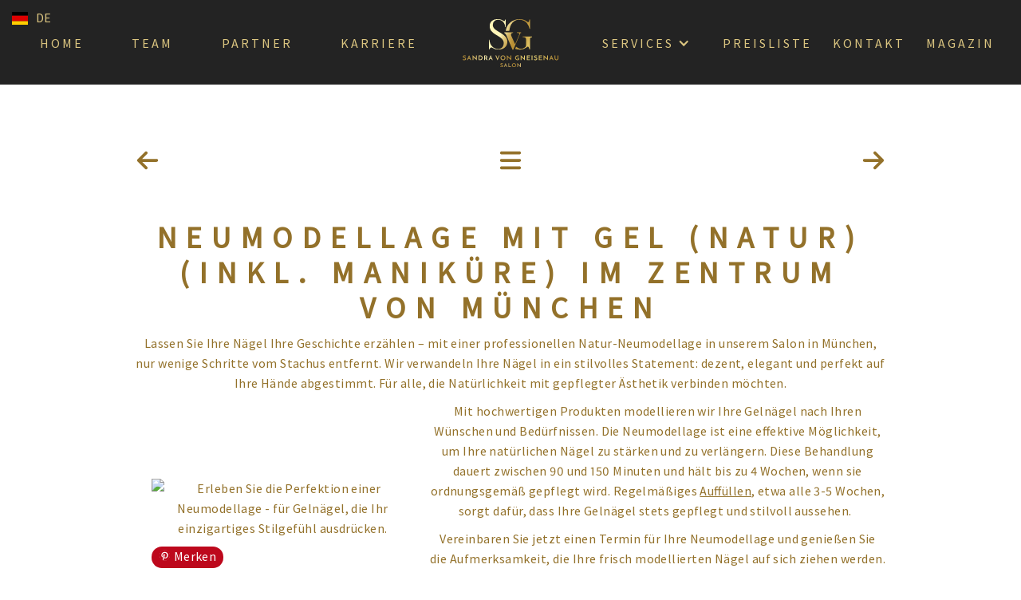

--- FILE ---
content_type: text/html
request_url: https://www.sandravongneisenau.de/dienstleistung/neumodellagenatur
body_size: 22683
content:
<!DOCTYPE html><!-- Last Published: Fri Dec 26 2025 22:18:32 GMT+0000 (Coordinated Universal Time) --><html data-wf-domain="www.sandravongneisenau.de" data-wf-page="654617e596ddaf911f9fbb68" data-wf-site="5fe2034f34256918252a265b" lang="de" data-wf-collection="654617e596ddaf911f9fbb88" data-wf-item-slug="neumodellagenatur"><head><meta charset="utf-8"/><title>Neumodellage mit Gel (Natur) (inkl. Maniküre) | München (Innenstadt am Stachus)</title><meta content="Neumodellage mit Gel (Natur) (inkl. Maniküre) – exklusive Behandlung und Pflege. Individuell beraten lassen &amp; Termin sichern in unserem Salon in der Münchner Innenstadt." name="description"/><meta content="Neumodellage mit Gel (Natur) (inkl. Maniküre) | München (Innenstadt am Stachus)" property="og:title"/><meta content="Neumodellage mit Gel (Natur) (inkl. Maniküre) – exklusive Behandlung und Pflege. Individuell beraten lassen &amp; Termin sichern in unserem Salon in der Münchner Innenstadt." property="og:description"/><meta content="https://cdn.prod.website-files.com/64822440279193bbcc94b4b4/6515e9c6e75120d40df29eba_NEUMODELLAGE%20MIT%20GEL%20FRENCH%20%20LACK%20INKL.%20MANIK%C3%9CRE_1.avif" property="og:image"/><meta content="Neumodellage mit Gel (Natur) (inkl. Maniküre) | München (Innenstadt am Stachus)" property="twitter:title"/><meta content="Neumodellage mit Gel (Natur) (inkl. Maniküre) – exklusive Behandlung und Pflege. Individuell beraten lassen &amp; Termin sichern in unserem Salon in der Münchner Innenstadt." property="twitter:description"/><meta content="https://cdn.prod.website-files.com/64822440279193bbcc94b4b4/6515e9c6e75120d40df29eba_NEUMODELLAGE%20MIT%20GEL%20FRENCH%20%20LACK%20INKL.%20MANIK%C3%9CRE_1.avif" property="twitter:image"/><meta property="og:type" content="website"/><meta content="summary_large_image" name="twitter:card"/><meta content="width=device-width, initial-scale=1" name="viewport"/><meta content="x9xm1SBaHFZCiA3RB0Faou6KO2WshOz02qxIw4hnJuE" name="google-site-verification"/><link href="https://cdn.prod.website-files.com/5fe2034f34256918252a265b/css/sandravongneisenau.webflow.shared.c7b5ac515.min.css" rel="stylesheet" type="text/css"/><link href="https://cdn.prod.website-files.com/5fe2034f34256918252a265b/css/sandravongneisenau.webflow.654617e596ddaf911f9fbb68-bf63b0207.min.css" rel="stylesheet" type="text/css"/><script type="text/javascript">!function(o,c){var n=c.documentElement,t=" w-mod-";n.className+=t+"js",("ontouchstart"in o||o.DocumentTouch&&c instanceof DocumentTouch)&&(n.className+=t+"touch")}(window,document);</script><link href="https://cdn.prod.website-files.com/5fe2034f34256918252a265b/5fe9c4f70db7fafc69f0cd15_SvG_Logo_mini.png" rel="shortcut icon" type="image/x-icon"/><link href="https://cdn.prod.website-files.com/5fe2034f34256918252a265b/5fe9c33543c7cc1f844649e0_SvG_Logo_black_optional.png" rel="apple-touch-icon"/><link href="https://www.sandravongneisenau.de/dienstleistung/neumodellagenatur" rel="canonical"/><meta http-equiv="Cache-Control" content="public, max-age=31536000, immutable">
<meta name="theme-color" content="#232323"/>
<meta name="robots" content="index, follow">
<meta name="geo.region" content="DE-BY" />
<meta name="geo.placename" content="48.14120629840111;11.567524098192965" />
<meta name="geo.position" content="48.14120629840111, 11.567524098192965" />
<meta name="ICBM" content="München" />
<!-- anti-flicker snippet (recommended)  -->
<style>.async-hide{opacity:0!important}</style>
<script>(function(a,s,y,n,c,h,i,d,e){s.className+=' '+y;h.start=1*new Date;
h.end=i=function(){s.className=s.className.replace(RegExp(' ?'+y),'')};
(a[n]=a[n]||[]).hide=h;setTimeout(function(){i();h.end=null},c);h.timeout=c;
})(window,document.documentElement,'async-hide','dataLayer',200,
{'GTM-K798TKZ':true});</script>
<!-- anti-flicker snippet (recommended)  -->
<link rel="preconnect" href="https://cdn.prod.website-files.com" crossorigin>
<link rel="preconnect" href="https://cloud.ccm19.de">
<link rel="preconnect" href="https://tools123938273ae12.sandravongneisenau.de">
<link rel="preload" href="https://d3e54v103j8qbb.cloudfront.net/js/jquery-3.5.1.min.dc5e7f18c8.js?site=5fe2034f34256918252a265b" as="script" crossorigin="anonymous">
<link rel="preload" href="https://cloud.ccm19.de/app.js?apiKey=aa5b97382f355e6b0cc92c6e2537a22094e1c4db0dcde03a&domain=64c033a5fe3f00e902061e02" as="script">
<!-- ccm19 styling -->
<style>.ccm-settings-summoner{bottom:0px!important;left:0px!important}.ccm-settings-summoner,.ccm-settings-summoner--link{box-shadow:none!important}.ccm-settings-summoner,.ccm-settings-summoner *{background-color:transparent!important}</style>
<!-- Google Tag Manager -->
<script>!function(){"use strict";function l(e){for(var t=e,r=0,n=document.cookie.split(";");r<n.length;r++){var o=n[r].split("=");if(o[0].trim()===t)return o[1]}}function s(e){return localStorage.getItem(e)}function u(e){return window[e]}function A(e,t){e=document.querySelector(e);return t?null==e?void 0:e.getAttribute(t):null==e?void 0:e.textContent}var e=window,t=document,r="script",n="dataLayer",o="https://tags.sandravongneisenau.de",a="https://load.tags.sandravongneisenau.de",i="5ssajrafy",c="f1u5e90h=EAJcNT4sXjhOX1kmITtVBURUT0NMBR1OCgcPFhgABRwXAQ8XAxIWHRgTTxYP",g="localStorage",v="id_g",E="",d=!1;try{var d=!!g&&(m=navigator.userAgent,!!(m=new RegExp("Version/([0-9._]+)(.*Mobile)?.*Safari.*").exec(m)))&&16.4<=parseFloat(m[1]),f="stapeUserId"===g,I=d&&!f?function(e,t,r){void 0===t&&(t="");var n={cookie:l,localStorage:s,jsVariable:u,cssSelector:A},t=Array.isArray(t)?t:[t];if(e&&n[e])for(var o=n[e],a=0,i=t;a<i.length;a++){var c=i[a],c=r?o(c,r):o(c);if(c)return c}else console.warn("invalid uid source",e)}(g,v,E):void 0;d=d&&(!!I||f)}catch(e){console.error(e)}var m=e,g=(m[n]=m[n]||[],m[n].push({"gtm.start":(new Date).getTime(),event:"gtm.js"}),t.getElementsByTagName(r)[0]),v=I?"&bi="+encodeURIComponent(I):"",E=t.createElement(r),f=(d&&(i=8<i.length?i.replace(/([a-z]{8}$)/,"kp$1"):"kp"+i),!d&&a?a:o);E.async=!0,E.src=f+"/"+i+".js?"+c+v,null!=(e=g.parentNode)&&e.insertBefore(E,g)}();</script>
<!-- End Google Tag Manager -->
<!-- ccm19 styling -->
<script src="https://cloud.ccm19.de/app.js?apiKey=aa5b97382f355e6b0cc92c6e2537a22094e1c4db0dcde03a&amp;domain=64c033a5fe3f00e902061e02" referrerpolicy="origin"></script>
<!-- get master -->
<script>!function(){if(!localStorage.getItem("id_g")){fetch("https://tools123938273ae12.sandravongneisenau.de/hash.php").then(e=>e.json()).then(e=>{e.hashed_value&&localStorage.setItem("id_g",e.hashed_value)}).catch(e=>{console.error("Error:",e)})}}()</script>
<!-- get master -->
<meta http-equiv="Content-Type" content="text/html; charset=utf-8">
<meta charset="utf-8">
<meta name="twitter:card" content="summary_large_image"></meta>
<meta name="author" content="Sandra von Gneisenau Salon GmbH">
<meta property="og:site_name" content="Sandra von Gneisenau Salon">
<meta property="og:locale" content="de_DE"><link rel="preload" href="https://cdn.prod.website-files.com/64822440279193bbcc94b4b4/6515e9c6e75120d40df29eba_NEUMODELLAGE%20MIT%20GEL%20FRENCH%20%20LACK%20INKL.%20MANIK%C3%9CRE_1.avif" fetchpriority="high" as="image">
<link rel="preload" href="https://cdn.prod.website-files.com/64822440279193bbcc94b4b4/6515e9ca90e098897d614e3f_20230323_115632624_iOS.avif" as="image">
<link rel="alternate" hreflang="de" href="https://www.sandravongneisenau.de/dienstleistung/neumodellagenatur"/>
<link rel="alternate" hreflang="en" href="https://en.sandravongneisenau.de/dienstleistung/neumodellagenatur"/>
<link rel="alternate" hreflang="x-default" href="https://www.sandravongneisenau.de/dienstleistung/neumodellagenatur"/>
<link about="https://cdn.prod.website-files.com/64822440279193bbcc94b4b4/6515e9c6e75120d40df29eba_NEUMODELLAGE%20MIT%20GEL%20FRENCH%20%20LACK%20INKL.%20MANIK%C3%9CRE_1.avif" rel="license" href="https://creativecommons.org/licenses/by-nc-nd/4.0" />
<link about="https://cdn.prod.website-files.com/64822440279193bbcc94b4b4/6515e9ca90e098897d614e3f_20230323_115632624_iOS.avif" rel="license" href="https://creativecommons.org/licenses/by-nc-nd/4.0" />
<meta property="og:url" content="https://www.sandravongneisenau.de/dienstleistung/neumodellagenatur"/>
<meta name="keywords" content="Gelnägel Neumodellage, Nagelverlängerung München, starke Nägel, stilvolle Gelnägel, Gelmodellage Hände, hochwertige Gelprodukte, gepflegte Nägel, regelmäßiges Auffüllen, Sandra von Gneisenau Nagelstudio, Nägel in neuem Glanz">
</head><body><div class="w-embed"><style>
.skip-link {
  position: absolute;
  top: 1rem;
  right: 1rem;             /* statt left */
  background: #111;
  color: #dcc681;
  padding: 0.75rem 1.25rem;
  font-weight: bold;
  text-decoration: none;
  transform: translateY(-200%);
  transition: transform 0.3s ease;
  z-index: 10000;
  display: block;
}

.skip-link:focus {
  transform: translateY(0);
  outline: 2px solid #dcc681;
}
</style>
<a class="skip-link" href="#maincontent">Zum Inhalt springen</a></div><div data-w-id="0b81e73c-97a4-75df-b337-1c0c36e300f6" class="wg-element-wrapper sw6"><div data-hover="true" data-delay="300" data-w-id="0b81e73c-97a4-75df-b337-1c0c36e300f7" class="wg-dropdown-1 w-dropdown"><div lang="en" class="wg-dd-1-togle w-dropdown-toggle"><div class="wg-selector-text-wrapper"><div class="wg-flag"><img src="https://cdn.prod.website-files.com/5fe2034f34256918252a265b/637ab302523c298f2e33dc06_gb.svg" alt="English" class="wg-flag-ico"/></div><div class="text-block-5">EN</div></div></div><nav class="wg-dd-1-list wg-dropdown-link-flag w-dropdown-list"><a lang="de" href="#" class="wg-dropdown-1-link w-inline-block"><div class="wg-selector-text-wrapper"><div class="wg-flag"><img src="https://cdn.prod.website-files.com/5fe2034f34256918252a265b/637ab302523c29605433dc05_de.svg" alt="Deutsch" class="wg-flag-ico"/></div><div class="text-block-6">DE</div></div></a></nav></div><div class="html-embed-2 w-embed w-script"><script type="text/javascript">
  (function () {
    const LANG_CONFIG = {
      de: {
        label: 'DE',
        alt: 'Deutsch',
        flag: 'https://cdn.prod.website-files.com/5fe2034f34256918252a265b/637ab302523c29605433dc05_de.svg',
        host: 'www.sandravongneisenau.de'
      },
      en: {
        label: 'EN',
        alt: 'English',
        flag: 'https://cdn.prod.website-files.com/5fe2034f34256918252a265b/637ab302523c298f2e33dc06_gb.svg',
        host: 'en.sandravongneisenau.de'
      }
    };

    const HOST_LANG_MAP = {
      'www.sandravongneisenau.de': 'de',
      'sandravongneisenau.de': 'de',
      'en.sandravongneisenau.de': 'en'
    };

    const wrapper = document.querySelector('.wg-element-wrapper.sw6');
    if (!wrapper) return;

    const toggle = wrapper.querySelector('.w-dropdown-toggle');
    const options = Array.from(wrapper.querySelectorAll('.w-dropdown-list [lang]'));
    if (!toggle || options.length === 0) return;

    const currentLang = LANG_CONFIG[HOST_LANG_MAP[window.location.hostname]] ? HOST_LANG_MAP[window.location.hostname] : 'de';
    const targetLang = currentLang === 'de' ? 'en' : 'de';

    const applyVisual = (node, langKey) => {
      const config = LANG_CONFIG[langKey];
      if (!config) return;

      node.setAttribute('lang', langKey);
      node.setAttribute('aria-label', config.alt);

      const flagImg = node.querySelector('.wg-flag img');
      if (flagImg) {
        flagImg.src = config.flag;
        flagImg.alt = config.alt;
      }

      const labelWrapper = node.querySelector('.wg-selector-text-wrapper');
      if (labelWrapper) {
        const labelEl = Array.from(labelWrapper.children).find((child) => !child.classList.contains('wg-flag'));
        if (labelEl) labelEl.textContent = config.label;
      }
    };

    applyVisual(toggle, currentLang);

    let switchOption = options.find((option) => option.getAttribute('lang') === targetLang);
    if (!switchOption) switchOption = options[0];

    options.forEach((option) => {
      if (option === switchOption) {
        option.style.display = '';
        option.removeAttribute('aria-hidden');
        option.dataset.targetLang = targetLang;
        option.setAttribute('href', '#');
        applyVisual(option, targetLang);
      } else {
        option.style.display = 'none';
        option.setAttribute('aria-hidden', 'true');
      }
    });

    const loadWeglot = () => {
      if (window.Weglot) return Promise.resolve(window.Weglot);
      return new Promise((resolve, reject) => {
        const script = document.createElement('script');
        script.src = 'https://cdn.weglot.com/weglot.min.js';
        script.async = true;
        script.onload = () => resolve(window.Weglot);
        script.onerror = reject;
        document.head.appendChild(script);
      });
    };

    let weglotInitPromise = null;

    const getWeglotReady = () => {
      if (window.Weglot?.initialized) return Promise.resolve(window.Weglot);

      if (weglotInitPromise) return weglotInitPromise;

      weglotInitPromise = loadWeglot().then((W) => {
        if (W.initialized) return W;

        return new Promise((resolve, reject) => {
          const cleanup = () => {
            if (typeof W.off === 'function') {
              W.off('initialized', onInit);
              W.off('error', onError);
            }
          };

          const onInit = () => {
            cleanup();
            resolve(W);
          };

          const onError = (err) => {
            cleanup();
            reject(err);
          };

          if (typeof W.on === 'function') {
            W.on('initialized', onInit);
            W.on('error', onError);
          }

          try {
            W.initialize({
              api_key: 'wg_3bb7380f10af751e448f40fdea17edb29',
              originalLanguage: 'de',
              destinationLanguages: ['en'],
              switchers: [
                {
                  language: 'de',
                  url: `https://${LANG_CONFIG.de.host}${window.location.pathname}${window.location.search}${window.location.hash}`
                },
                {
                  language: 'en',
                  url: `https://${LANG_CONFIG.en.host}${window.location.pathname}${window.location.search}${window.location.hash}`
                }
              ]
            });

            if (typeof W.on !== 'function') {
              resolve(W);
            }
          } catch (error) {
            onError(error);
          }
        });
      });

      return weglotInitPromise;
    };

    const fallbackRedirect = (langKey) => {
      const config = LANG_CONFIG[langKey];
      if (!config) return;
      window.location.href = `https://${config.host}${window.location.pathname}${window.location.search}${window.location.hash}`;
    };

    switchOption.addEventListener('click', (event) => {
      event.preventDefault();
      const langKey = event.currentTarget.dataset.targetLang || targetLang;

      getWeglotReady()
        .then((Weglot) => {
          if (typeof Weglot.switchTo === 'function') {
            Weglot.switchTo(langKey);
          } else {
            fallbackRedirect(langKey);
          }
        })
        .catch((error) => {
          console.error('Weglot konnte nicht geladen oder initialisiert werden', error);
          fallbackRedirect(langKey);
        });
    });
  })();
  </script></div><div class="html-embed-2 w-embed"><!-- Disable weglot switcher -->
<style>
  .weglot-container{display:none;}
</style></div></div><nav id="Top" class="supernavbar"><div class="navbar-logo-center"><div data-animation="default" data-collapse="medium" data-duration="400" data-easing="ease" data-easing2="ease" role="banner" class="navbar-logo-center-container shadow-three w-nav"><div class="navbar-wrapper-three"><a href="#" class="navbar-brand-three w-nav-brand"><img src="https://cdn.prod.website-files.com/5fe2034f34256918252a265b/5fef0c67ffc65512a7eaa549_SvG_Logo.svg" loading="lazy" alt="Logo des Sandra von Gneisenau Salons: Goldene Initialen &#x27;SVG&#x27; in eleganter Serifenschrift, darunter der Schriftzug &#x27;Sandra von Gneisenau Salon&#x27; in goldfarbenen Großbuchstaben" class="image-16"/></a><nav role="navigation" class="nav-menu-wrapper-three w-nav-menu"><div class="nav-menu-three"><ul role="list" class="nav-menu-block w-list-unstyled"><li><a href="/" class="nav-link">Home</a></li><li><a href="/team" class="nav-link">Team</a></li><li><a href="/partner" class="nav-link">Partner</a></li><li><a href="/karriere" class="nav-link">Karriere</a></li></ul><ul role="list" class="nav-menu-block w-list-unstyled"><li><div data-hover="false" data-delay="0" class="nav-dropdown w-dropdown"><div class="nav-dropdown-toggle w-dropdown-toggle"><div class="nav-dropdown-icon w-icon-dropdown-toggle"></div><div class="text-block-10">Services</div></div><nav class="nav-dropdown-list shadow-three mobile-shadow-hide w-dropdown-list"><a href="/services-friseur" class="nav-dropdown-link w-dropdown-link">Friseur</a><a href="/services-manikure" class="nav-dropdown-link w-dropdown-link">Maniküre</a><a href="/services-pedikure" class="nav-dropdown-link w-dropdown-link">Pediküre</a><a href="/services-makeup" class="nav-dropdown-link w-dropdown-link">Makeup</a><a href="/services-kosmetik" class="nav-dropdown-link w-dropdown-link">Kosmetik</a><a href="/services-haarentfernung" class="nav-dropdown-link w-dropdown-link">Haarentfernung</a><a href="/services-massage" class="nav-dropdown-link w-dropdown-link">Massage</a><a href="/services-gutscheine" class="nav-dropdown-link w-dropdown-link">Gutscheine</a><a href="/services-salon-kita" class="nav-dropdown-link w-dropdown-link">Kinderzimmer</a></nav></div></li><li><a href="/preisliste" class="nav-link">Preisliste</a></li><li><a href="/kontakt" class="nav-link">Kontakt</a></li><li><a href="/magazin" class="nav-link">Magazin</a></li></ul></div></nav><div class="menu-button w-nav-button"><div class="icon-3 w-icon-nav-menu"></div></div></div></div></div></nav><div class="phone-cta-div div-block-24"><a id="ctaonlinebooking" rel="nofollow" aria-label="Termin im Schönheitssalon buchen" aria-description="Link zum Online-Buchungssystem für einen Termin im exklusiven Schönheitssalon in München, Innenstadt am Stachus. Dienstleistungen umfassen Friseur, Maniküre, Pediküre, Makeup, Kosmetik und Massage." href="https://www.studiobookr.com/sandra-von-gneisenau-salon-gmbh-59180?src=homepage" target="_blank" class="online-booking-link w-inline-block w-clearfix"><div class="circle-golden"><img src="https://cdn.prod.website-files.com/5fe2034f34256918252a265b/6739fb2f9820f5ce5a4a68e4_calendar-days-solid.svg" loading="lazy" alt="Onlinebuchung" class="cta-image"/></div></a><a id="ctaphone" aria-label="Kontakttelefonnummer des Schönheitssalons" aria-description="Link zur Telefonnummer +49 (0) 89 998 2950 60 des exklusiven Schönheitssalons in München Innenstadt am Stachus" href="tel:+4989998295060" class="phone-cta-link w-inline-block w-clearfix"><div class="circle-golden"><img src="https://cdn.prod.website-files.com/5fe2034f34256918252a265b/6538d095ade96e61c68b021c_phone-flip-solid%20(dark).svg" loading="lazy" alt="Telefon" class="cta-image"/></div></a><a id="ctawhatsapp" rel="nofollow" aria-label="Whatsapp Kontakt Sandra - Gneisenau Salon Rezeption" aria-description="Öffnet Whatsapp und startet eine Konversation mit Sandra von der Rezeption des Gneisenau Schönheitssalons in München." href="https://wa.me/4989998295060" class="whataspp-cta-link w-inline-block w-clearfix"><div class="circle-golden"><img src="https://cdn.prod.website-files.com/5fe2034f34256918252a265b/6538d0953fe55bb4d69fb0c7_whatsapp%20(dark).svg" loading="lazy" alt="Whatsapp" class="cta-image"/></div></a><a id="ctamail" aria-label="E-Mail an Sandra von Gneisenau Salon" aria-description="Link zum Versenden einer E-Mail an Sandra, die Rezeptionistin des Gneisenau Schönheitssalons in München Innenstadt am Stachus" href="mailto:rezeption@sandravongneisenau.de" class="mail-cta-link w-inline-block w-clearfix"><div class="circle-golden"><img src="https://cdn.prod.website-files.com/5fe2034f34256918252a265b/6538d0962fd7aa16f1ebb2ce_envelope-solid%20(dark).svg" loading="lazy" alt="E-Mail" class="cta-image"/></div></a><a id="chat-toggle-button" aria-label="Öffnen des KI-Chatbots" aria-description="Öffnet ein Chatfenster zu dem KI Chatbot des Salon Sandra von Gneisenau Salon um detallierte und individuelle Informationen zum Salon un den Terminen zu erhalten" href="#" class="chat-link w-inline-block"></a><div class="w-embed w-script"><style>
.timebased_hidden {
  display: none;
}
</style>
<script>document.addEventListener("DOMContentLoaded",(function(){const e=document.getElementById("ctaphone");let t=new Date,d=t.getTimezoneOffset(),n=0;-120===d?n=2:-60===d&&(n=1);let s=t.getUTCHours()+n,a=t.getUTCDay();(1===a &&s>=10&&s<=18)||2===a&&s>=9&&s<=19||3===a&&s>=9&&s<=19||4===a&&s>=10&&s<=20||5===a&&s>=9&&s<=19||6===a&&s>=10&&s<=16?e.classList.remove("timebased_hidden"):e.classList.add("timebased_hidden")}));</script></div></div><main id="maincontent" role="main" class="hero-heading-center"><div class="w-embed w-script"><script>
document.addEventListener("DOMContentLoaded", function() {
  // Alle Elemente mit der Klasse 'pinterest-button' auswählen
  var pinterestButtons = document.querySelectorAll('.pinterest-button');

  // Für jedes gefundene Element die Funktion ausführen
  pinterestButtons.forEach(function(pinterestButton) {
    // Dynamische Inhalte aus den Datenattributen abrufen
    var url = pinterestButton.getAttribute('data-url');
    var media = pinterestButton.getAttribute('data-media');
    var description = pinterestButton.getAttribute('data-description');

    // Inhalte korrekt URL-encodieren
    var encodedUrl = encodeURIComponent(url);
    var encodedMedia = encodeURIComponent(media);
    var encodedDescription = encodeURIComponent(description);

    // Pinterest-URL konstruieren
    var pinterestUrl = 'https://www.pinterest.com/pin/create/button/?' +
                       'url=' + encodedUrl +
                       '&media=' + encodedMedia +
                       '&description=' + encodedDescription;

    // href-Attribut des Links setzen
    pinterestButton.setAttribute('href', pinterestUrl);
  });
});
</script></div><div class="w-layout-blockcontainer w-container"><div id="w-node-_2c368c41-4250-d70a-89f2-ed38b810fd13-1f9fbb68" class="w-layout-layout quick-stack wf-layout-layout"><div id="w-node-_2c368c41-4250-d70a-89f2-ed38b810fd14-1f9fbb68" class="w-layout-cell"><a aria-description="Link zur Dienstleistungsseite Neumodellage mit Gel (Natur) des Schönheitssalons Sandra von Gneisenau Salon mit Beschreibungen, FAQ und Empfehlungen" rel="prev" aria-label="Link zur vorherigen Dienstleistungsseite" href="/dienstleistung/japanischemanukuere" class="link-left w-inline-block"><img src="https://cdn.prod.website-files.com/5fe2034f34256918252a265b/6538d095c1ad8b1498834cea_arrow-left-solid%20(dark).svg" loading="lazy" width="18" alt="Japanische Maniküre" class="navigation_icon"/></a><link rel="prefetch" href="/dienstleistung/japanischemanukuere"/></div><div id="w-node-_2c368c41-4250-d70a-89f2-ed38b810fd15-1f9fbb68" class="w-layout-cell"><a aria-description="Maniküre" aria-label="Link zur Übersichtsseite des aktuellen Dienstleistungsbereichs" href="https://www.sandravongneisenau.de/services-manikure" class="service---link-middle w-inline-block"><img src="https://cdn.prod.website-files.com/5fe2034f34256918252a265b/6538d096984a6eff3ef52ff3_bars-solid%20(dark).svg" loading="lazy" width="18" alt="Manikure" class="navigation_icon"/></a><link rel="prefetch" href="https://www.sandravongneisenau.de/services-manikure"/></div><div id="w-node-f732b878-5e9a-a986-e7c0-87998ed933bc-1f9fbb68" class="w-layout-cell"><a aria-description="Link zur Dienstleistungsseite Neumodellage mit Gel (Natur) des Schönheitssalons Sandra von Gneisenau Salon mit Beschreibungen, FAQ und Empfehlungen" rel="next" aria-label="Link zur nächste Dienstleitungsseite" href="/dienstleistung/neumodellagemitfrenchlack" class="link-right w-inline-block"><img src="https://cdn.prod.website-files.com/5fe2034f34256918252a265b/6538d095a4e20351ce0479a9_arrow-right-solid%20(dark).svg" loading="lazy" width="18" alt="Neumodellage mit Gel (French / Lack) (inkl. Maniküre)" class="navigation_icon"/></a><link rel="prefetch" href="/dienstleistung/neumodellagemitfrenchlack"/></div></div></div><div class="container-6"><h1>Neumodellage mit Gel (Natur) (inkl. Maniküre) im Zentrum von München</h1><div class="w-richtext"><p>Lassen Sie Ihre Nägel Ihre Geschichte erzählen – mit einer professionellen Natur-Neumodellage in unserem Salon in München, nur wenige Schritte vom Stachus entfernt. Wir verwandeln Ihre Nägel in ein stilvolles Statement: dezent, elegant und perfekt auf Ihre Hände abgestimmt. Für alle, die Natürlichkeit mit gepflegter Ästhetik verbinden möchten.</p></div><div class="text-with-image-block"><div class="service-image"><img decoding="async" loading="lazy" title="Neumodellage mit Gel (Natur) (inkl. Maniküre)" src="https://cdn.prod.website-files.com/64822440279193bbcc94b4b4/6515e9c6e75120d40df29eba_NEUMODELLAGE%20MIT%20GEL%20FRENCH%20%20LACK%20INKL.%20MANIK%C3%9CRE_1.avif" alt="Erleben Sie die Perfektion einer Neumodellage - für Gelnägel, die Ihr einzigartiges Stilgefühl ausdrücken." sizes="100vw" srcset="https://cdn.prod.website-files.com/64822440279193bbcc94b4b4/6515e9c6e75120d40df29eba_NEUMODELLAGE%20MIT%20GEL%20FRENCH%20%20LACK%20INKL.%20MANIK%C3%9CRE_1-p-500.avif 500w, https://cdn.prod.website-files.com/64822440279193bbcc94b4b4/6515e9c6e75120d40df29eba_NEUMODELLAGE%20MIT%20GEL%20FRENCH%20%20LACK%20INKL.%20MANIK%C3%9CRE_1.avif 800w"/><div class="pinterst-div"><div class="pinterest-button w-embed"><div class="Pinterst Div"><a aria-label="Merken" aria-description="Link zum Merken des Bilds auf PInterest."
 href="#"
   target="_blank"
   data-url="https://www.sandravongneisenau.de/dienstleistung/neumodellagenatur"
   data-media="https://cdn.prod.website-files.com/64822440279193bbcc94b4b4/6515e9c6e75120d40df29eba_NEUMODELLAGE%20MIT%20GEL%20FRENCH%20%20LACK%20INKL.%20MANIK%C3%9CRE_1.avif"
   data-description="Erleben Sie die Perfektion einer Neumodellage - für Gelnägel, die Ihr einzigartiges Stilgefühl ausdrücken."
   class="pinterest-button"><svg xmlns="http://www.w3.org/2000/svg" height="14" width="15.5" viewBox="0 0 496 512"><circle cx="248" cy="256" r="240" fill="white"/><!--!Font Awesome Free 6.5.1 by @fontawesome - https://fontawesome.com License - https://fontawesome.com/license/free Copyright 2023 Fonticons, Inc.--><path fill = "#bd081c" d="M496 256c0 137-111 248-248 248-25.6 0-50.2-3.9-73.4-11.1 10.1-16.5 25.2-43.5 30.8-65 3-11.6 15.4-59 15.4-59 8.1 15.4 31.7 28.5 56.8 28.5 74.8 0 128.7-68.8 128.7-154.3 0-81.9-66.9-143.2-152.9-143.2-107 0-163.9 71.8-163.9 150.1 0 36.4 19.4 81.7 50.3 96.1 4.7 2.2 7.2 1.2 8.3-3.3 .8-3.4 5-20.3 6.9-28.1 .6-2.5 .3-4.7-1.7-7.1-10.1-12.5-18.3-35.3-18.3-56.6 0-54.7 41.4-107.6 112-107.6 60.9 0 103.6 41.5 103.6 100.9 0 67.1-33.9 113.6-78 113.6-24.3 0-42.6-20.1-36.7-44.8 7-29.5 20.5-61.3 20.5-82.6 0-19-10.2-34.9-31.4-34.9-24.9 0-44.9 25.7-44.9 60.2 0 22 7.4 36.8 7.4 36.8s-24.5 103.8-29 123.2c-5 21.4-3 51.6-.9 71.2C65.4 450.9 0 361.1 0 256 0 119 111 8 248 8s248 111 248 248z"/></svg>   Merken
</a></div></div></div><div class="w-embed w-script"><script type="application/ld+json">
{
  "@context": "https://schema.org",
  "@type": "ImageObject",
  "@id": "https://www.sandravongneisenau.de/images/neumodellagenatur_1.jpg",
  "contentUrl": "https://cdn.prod.website-files.com/64822440279193bbcc94b4b4/6515e9c6e75120d40df29eba_NEUMODELLAGE%20MIT%20GEL%20FRENCH%20%20LACK%20INKL.%20MANIK%C3%9CRE_1.avif",
  "url": "https://www.sandravongneisenau.de/dienstleistung/neumodellagenatur",
  "caption": "Neumodellage mit Gel (Natur) (inkl. Maniküre) in München beim Sandra von Gneisenau Salon",
  "description": "Erleben Sie die Perfektion einer Neumodellage - für Gelnägel, die Ihr einzigartiges Stilgefühl ausdrücken.",
  "license": "https://creativecommons.org/licenses/by-nc-nd/4.0", 
  "acquireLicensePage": "https://www.sandravongneisenau.de/kontakt", 
  "creditText": "Sandra von Gneisenau Salon GmbH",
  "copyrightNotice": "© Sandra von Gneisenau Salon GmbH, München",
  "creator": {
    "@type": "Organization",
    "name": "Sandra von Gneisenau Salon GmbH",
    "url": "https://www.sandravongneisenau.de",
    "logo": "https://misc.sandravongneisenau.de/SvG_Logo_with_Text_black.jpg"
  }
}
</script></div></div><div><div class="w-richtext"><p>Mit hochwertigen Produkten modellieren wir Ihre Gelnägel nach Ihren Wünschen und Bedürfnissen. Die Neumodellage ist eine effektive Möglichkeit, um Ihre natürlichen Nägel zu stärken und zu verlängern. Diese Behandlung dauert zwischen 90 und 150 Minuten und hält bis zu 4 Wochen, wenn sie ordnungsgemäß gepflegt wird. Regelmäßiges <a href="/dienstleistung/manikureauffullennatur">Auffüllen</a>, etwa alle 3-5 Wochen, sorgt dafür, dass Ihre Gelnägel stets gepflegt und stilvoll aussehen.  </p><p>Vereinbaren Sie jetzt einen Termin für Ihre Neumodellage und genießen Sie die Aufmerksamkeit, die Ihre frisch modellierten Nägel auf sich ziehen werden. Schenken Sie Ihren Händen das besondere Etwas und lassen Sie sie in neuem Glanz erstrahlen.</p><p>‍</p></div></div></div><div class="cta-button-field"><a aria-description="Link zum Online-Buchungssystem für einen Termin im exklusiven Schönheitssalon in München, Innenstadt am Stachus. Dienstleistungen umfassen Friseur, Maniküre, Pediküre, Makeup, Kosmetik und Massage." aria-label="Jetzt Termin online buchen" role="button" href="https://www.studiobookr.com/sandra-von-gneisenau-salon-gmbh-59180?src=homepage#/services?service=220036" target="_blank" class="button_cta_-service_area w-button">Jetzt Termin online buchen</a><a aria-description="Link zum Online-Buchungssystem für einen Termin im exklusiven Schönheitssalon in München, Innenstadt am Stachus. Dienstleistungen umfassen Friseur, Maniküre, Pediküre, Makeup, Kosmetik und Massage." aria-label="" role="button" href="#" class="button_cta_-service_area w-condition-invisible w-dyn-bind-empty w-button"></a><a aria-description="Link zum Online-Buchungssystem für einen Termin im exklusiven Schönheitssalon in München, Innenstadt am Stachus. Dienstleistungen umfassen Friseur, Maniküre, Pediküre, Makeup, Kosmetik und Massage." aria-label="" role="button" href="#" class="button_cta_-service_area w-condition-invisible w-dyn-bind-empty w-button"></a><a aria-description="Link zum Online-Buchungssystem für einen Termin im exklusiven Schönheitssalon in München, Innenstadt am Stachus. Dienstleistungen umfassen Friseur, Maniküre, Pediküre, Makeup, Kosmetik und Massage." aria-label="" role="button" href="#" class="button_cta_-service_area w-condition-invisible w-dyn-bind-empty w-button"></a></div><div class="notice_warteliste"><div><strong>Warteliste in der Onlinebuchung<br/></strong>Falls Ihr Wunschtermin belegt ist, können Sie sich direkt bei der Buchung auf die Warteliste setzen. Wir informieren Sie sofort, sobald ein Termin frei wird.</div></div><div role="table" class="div-block-16"><div class="service-image-left"><img decoding="async" loading="lazy" title="Neumodellage mit Gel (Natur) (inkl. Maniküre)" src="https://cdn.prod.website-files.com/64822440279193bbcc94b4b4/6515e9ca90e098897d614e3f_20230323_115632624_iOS.avif" alt="Erleben Sie die Perfektion einer Neumodellage - für Gelnägel, die Ihr einzigartiges Stilgefühl ausdrücken."/><div class="pinterst-div"><div class="pinterest-button w-embed"><div class="Pinterst Div"><a aria-label="Merken" aria-description="Link zum Merken des Bilds auf PInterest." href="#"
   target="_blank"
   data-url="https://www.sandravongneisenau.de/dienstleistung/neumodellagenatur"
   data-media="https://cdn.prod.website-files.com/64822440279193bbcc94b4b4/6515e9ca90e098897d614e3f_20230323_115632624_iOS.avif"
   data-description="Erleben Sie die Perfektion einer Neumodellage - für Gelnägel, die Ihr einzigartiges Stilgefühl ausdrücken."
   class="pinterest-button">
<svg xmlns="http://www.w3.org/2000/svg" height="14" width="15.5" viewBox="0 0 496 512"><circle cx="248" cy="256" r="240" fill="white"/><!--!Font Awesome Free 6.5.1 by @fontawesome - https://fontawesome.com License - https://fontawesome.com/license/free Copyright 2023 Fonticons, Inc.--><path fill = "#bd081c" d="M496 256c0 137-111 248-248 248-25.6 0-50.2-3.9-73.4-11.1 10.1-16.5 25.2-43.5 30.8-65 3-11.6 15.4-59 15.4-59 8.1 15.4 31.7 28.5 56.8 28.5 74.8 0 128.7-68.8 128.7-154.3 0-81.9-66.9-143.2-152.9-143.2-107 0-163.9 71.8-163.9 150.1 0 36.4 19.4 81.7 50.3 96.1 4.7 2.2 7.2 1.2 8.3-3.3 .8-3.4 5-20.3 6.9-28.1 .6-2.5 .3-4.7-1.7-7.1-10.1-12.5-18.3-35.3-18.3-56.6 0-54.7 41.4-107.6 112-107.6 60.9 0 103.6 41.5 103.6 100.9 0 67.1-33.9 113.6-78 113.6-24.3 0-42.6-20.1-36.7-44.8 7-29.5 20.5-61.3 20.5-82.6 0-19-10.2-34.9-31.4-34.9-24.9 0-44.9 25.7-44.9 60.2 0 22 7.4 36.8 7.4 36.8s-24.5 103.8-29 123.2c-5 21.4-3 51.6-.9 71.2C65.4 450.9 0 361.1 0 256 0 119 111 8 248 8s248 111 248 248z"/></svg>   Merken
</a></div></div></div><div class="w-embed w-script"><script type="application/ld+json">
{
  "@context": "https://schema.org",
  "@type": "ImageObject",
  "@id": "https://www.sandravongneisenau.de/images/neumodellagenatur_2.jpg",
  "contentUrl": "https://cdn.prod.website-files.com/64822440279193bbcc94b4b4/6515e9ca90e098897d614e3f_20230323_115632624_iOS.avif",
  "url": "https://www.sandravongneisenau.de/dienstleistung/neumodellagenatur",
  "caption": "Neumodellage mit Gel (Natur) (inkl. Maniküre) in München beim Sandra von Gneisenau Salon",
  "description": "Erleben Sie die Perfektion einer Neumodellage - für Gelnägel, die Ihr einzigartiges Stilgefühl ausdrücken.",
  "license": "https://creativecommons.org/licenses/by-nc-nd/4.0", 
  "acquireLicensePage": "https://www.sandravongneisenau.de/kontakt", 
  "creditText": "Sandra von Gneisenau Salon GmbH",
  "copyrightNotice": "© Sandra von Gneisenau Salon GmbH, München",
  "creator": {
    "@type": "Organization",
    "name": "Sandra von Gneisenau Salon GmbH",
    "url": "https://www.sandravongneisenau.de",
    "logo": "https://misc.sandravongneisenau.de/SvG_Logo_with_Text_black.jpg"
  }
}
</script></div></div><div class="behandlungssteckbrief"><h2>Behandlungssteckbrief</h2><div role="row" class="service-steckbriefzeile w-row"><div role="cell" class="behandlungssteckbrief-spalte w-col w-col-4"><div class="service---behandlungssteckbrief-titel">Ergebnis</div></div><div role="cell" class="behandlungssteckbrief-spalte w-col w-col-8"><div>Neu modellierte Gelnägel inklusive einer Spa Maniküre</div></div></div><div role="row" class="service-steckbriefzeile w-row"><div role="cell" class="behandlungssteckbrief-spalte w-col w-col-4"><div class="service---behandlungssteckbrief-titel">Wie lange hält der Ergebnis an</div></div><div row="cell" class="behandlungssteckbrief-spalte w-col w-col-8"><div>bis zu 4 Wochen</div></div></div><div role="row" class="service-steckbriefzeile w-row"><div role="cell" class="behandlungssteckbrief-spalte w-col w-col-4"><div class="service---behandlungssteckbrief-titel">Dauer der Behandlung</div></div><div role="cell" class="behandlungssteckbrief-spalte w-col w-col-8"><div>90-150 min</div></div></div><div role="row" class="service-steckbriefzeile w-row"><div role="cell" class="behandlungssteckbrief-spalte w-col w-col-4"><div class="service---behandlungssteckbrief-titel">Gesellschaftsfähig</div></div><div role="cell" class="behandlungssteckbrief-spalte w-col w-col-8"><div>Direkt nach der Behandlung</div></div></div><div role="row" class="service-steckbriefzeile w-row"><div role="cell" class="behandlungssteckbrief-spalte w-col w-col-4"><div class="service---behandlungssteckbrief-titel">Geeignet für</div></div><div role="cell" class="behandlungssteckbrief-spalte w-col w-col-8"><div>Jeden, außer Diabetespatienten und Patienten mit Nagelpilz</div></div></div><div role="row" class="service-steckbriefzeile w-row"><div role="cell" class="behandlungssteckbrief-spalte w-col w-col-4"><div class="service---behandlungssteckbrief-titel">Nicht geeignet für</div></div><div role="cell" class="behandlungssteckbrief-spalte w-col w-col-8"><div>Diabetespatienten und Patienten mit Nagelpilz</div></div></div><div role="row" class="service-steckbriefzeile w-row"><div role="cell" class="behandlungssteckbrief-spalte w-col w-col-4"><div class="service---behandlungssteckbrief-titel">Vor der Behandlung</div></div><div role="cell" class="behandlungssteckbrief-spalte w-col w-col-8"><div>Keine OP oder Verletzungen</div></div></div><div role="row" class="service-steckbriefzeile w-row"><div role="cell" class="behandlungssteckbrief-spalte w-col w-col-4"><div class="service---behandlungssteckbrief-titel">Während der Behandlung</div></div><div role="cell" class="behandlungssteckbrief-spalte w-col w-col-8"><div>Es kann unter Umständen in der UV-Lampe ein kurzes Brennen gespürt werden</div></div></div><div role="row" class="service-steckbriefzeile w-row"><div role="cell" class="behandlungssteckbrief-spalte w-col w-col-4"><div class="service---behandlungssteckbrief-titel">Nach der Behandlung</div></div><div role="cell" class="behandlungssteckbrief-spalte w-col w-col-8"><div>Nach dieser Dienstleistung müssen Sie nichts beachten</div></div></div><div role="row" class="service-steckbriefzeile w-row"><div role="cell" class="behandlungssteckbrief-spalte w-col w-col-4"><div class="service---behandlungssteckbrief-titel">Risiken</div></div><div role="cell" class="behandlungssteckbrief-spalte w-col w-col-8"><div>Diese Dienstleistung birgt keine nennenswerten Risiken</div></div></div><div role="row" class="service-steckbriefzeile w-row"><div role="cell" class="behandlungssteckbrief-spalte w-col w-col-4"><div class="service---behandlungssteckbrief-titel">Preis</div></div><div role="cell" class="behandlungssteckbrief-spalte w-col w-col-8"><div class="div-block-23"><div>110 €</div><div class="w-dyn-bind-empty"></div></div></div></div><div role="row" class="service-steckbriefzeile w-row"><div role="cell" class="behandlungssteckbrief-spalte w-col w-col-4"><div class="service---behandlungssteckbrief-titel">Lage &amp; Erreichbarkeit</div></div><div role="cell" class="behandlungssteckbrief-spalte w-col w-col-8"><div class="service---behandlungssteckbrief-titel">Zentral in der Münchner Innenstadt – in exklusiver Lage nahe dem Stachus</div></div></div></div></div><div><h2>Tipps &amp; Hintergründe</h2><div class="w-richtext"><p>Achten Sie darauf, dass eine Nagelverlängerung nicht länger als das Nagelbett selbst sein sollte, um Krankheiten vorzubeugen. Zudem sollten Sie solche Tätigkeiten nur von Profis durchführen lassen, um zu verhindern, dass sich das Nagelbett durch falsche Produkte oder eine unsachgemäße Modellagelöst.</p></div></div><div><h2>Produkte</h2><div>Für die Neumodellage verwenden wir nur hochwertige Produkte von Marken wie Ecliar, Didier, CND, Comfort zone, Oribe, Neonail und Musa (für Allergiker).</div></div><div><h2>Beliebte Kombinationen mit dieser Dienstleistung</h2><div class="w-dyn-list"><div role="list" class="w-dyn-items"><div role="listitem" class="list-item w-dyn-item"><a aria-description="Link zur Dienstleistungsseite Schneiden / Föhnen / Styling des Schönheitssalons Sandra von Gneisenau Salon mit Beschreibungen, FAQ und Empfehlungen" title="Schneiden / Föhnen / Styling" aria-Label="Erfahren Sie mehr über diese Dienstleistung" href="/dienstleistung/schnittfoehnenenstyling" class="services-link-button w-inline-block"><div><div class="svg---text-block---left">Schneiden / Föhnen / Styling</div></div><div class="services---paragraph">Mit unseren Experten für präzises Haarschneiden, sorgfältiges Föhnen und maßgeschneidertes Styling entsteht Ihr individueller, perfekter Look.</div><div class="horizontal-text-icon"><div class="horizontal-text-icon link">Erfahren Sie mehr über diese Dienstleistung</div><div class="horizontal-text-icon end_symbol w-embed"><svg xmlns="http://www.w3.org/2000/svg" height="1em" viewBox="0 0 512 512"><!--! Font Awesome Free 6.4.0 by @fontawesome - https://fontawesome.com License - https://fontawesome.com/license (Commercial License) Copyright 2023 Fonticons, Inc. --><path d="M0 256a256 256 0 1 0 512 0A256 256 0 1 0 0 256zM241 377c-9.4 9.4-24.6 9.4-33.9 0s-9.4-24.6 0-33.9l87-87-87-87c-9.4-9.4-9.4-24.6 0-33.9s24.6-9.4 33.9 0L345 239c9.4 9.4 9.4 24.6 0 33.9L241 377z" fill="#bb9034"/></svg></div></div><div class="w-embed w-script"><script type="application/ld+json">
{
  "@context": "https://schema.org",
  "@type": "WebPage",
  "@id": "https://www.sandravongneisenau.de/dienstleistung",
  "name": "Dienstleistung – Sandra von Gneisenau Salon",
  "@graph": [
    {
      "@context": "https://schema.org",
      "@type": "Service",
      "@id": "https://www.sandravongneisenau.de/dienstleistung",
      "isRelatedTo": [
        {
          "@type": "Service",
          "@id": "https://www.sandravongneisenau.de/dienstleistung/schnittfoehnenenstyling",
          "name": "Schneiden / Föhnen / Styling – typgerecht im Zentrum von München"
        }
      ]
    }
  ]
}
</script></div></a><link rel="prefetch" href="/dienstleistung/schnittfoehnenenstyling"/></div><div role="listitem" class="list-item w-dyn-item"><a aria-description="Link zur Dienstleistungsseite Haarverlängerung / Haarverdichtung mit Tape Extensions des Schönheitssalons Sandra von Gneisenau Salon mit Beschreibungen, FAQ und Empfehlungen" title="Haarverlängerung / Haarverdichtung mit Tape Extensions" aria-Label="Erfahren Sie mehr über diese Dienstleistung" href="/dienstleistung/haarverlaengerung-haarverdichtung-tapeextensions" class="services-link-button w-inline-block"><div><div class="svg---text-block---left">Haarverlängerung / Haarverdichtung mit Tape Extensions</div></div><div class="services---paragraph">Tape Extensions bieten luxuriöse Haarverlängerungen und Haarverdichtungen. Sie schonen die Haarstruktur und sind auch für feines Haar geeignet.</div><div class="horizontal-text-icon"><div class="horizontal-text-icon link">Erfahren Sie mehr über diese Dienstleistung</div><div class="horizontal-text-icon end_symbol w-embed"><svg xmlns="http://www.w3.org/2000/svg" height="1em" viewBox="0 0 512 512"><!--! Font Awesome Free 6.4.0 by @fontawesome - https://fontawesome.com License - https://fontawesome.com/license (Commercial License) Copyright 2023 Fonticons, Inc. --><path d="M0 256a256 256 0 1 0 512 0A256 256 0 1 0 0 256zM241 377c-9.4 9.4-24.6 9.4-33.9 0s-9.4-24.6 0-33.9l87-87-87-87c-9.4-9.4-9.4-24.6 0-33.9s24.6-9.4 33.9 0L345 239c9.4 9.4 9.4 24.6 0 33.9L241 377z" fill="#bb9034"/></svg></div></div><div class="w-embed w-script"><script type="application/ld+json">
{
  "@context": "https://schema.org",
  "@type": "WebPage",
  "@id": "https://www.sandravongneisenau.de/dienstleistung",
  "name": "Dienstleistung – Sandra von Gneisenau Salon",
  "@graph": [
    {
      "@context": "https://schema.org",
      "@type": "Service",
      "@id": "https://www.sandravongneisenau.de/dienstleistung",
      "isRelatedTo": [
        {
          "@type": "Service",
          "@id": "https://www.sandravongneisenau.de/dienstleistung/haarverlaengerung-haarverdichtung-tapeextensions",
          "name": "Haarverlängerung / Haarverdichtung mit Tape Extensions in München"
        }
      ]
    }
  ]
}
</script></div></a><link rel="prefetch" href="/dienstleistung/haarverlaengerung-haarverdichtung-tapeextensions"/></div><div role="listitem" class="list-item w-dyn-item"><a aria-description="Link zur Dienstleistungsseite Föhnen / Styling des Schönheitssalons Sandra von Gneisenau Salon mit Beschreibungen, FAQ und Empfehlungen" title="Föhnen / Styling" aria-Label="Erfahren Sie mehr über diese Dienstleistung" href="/dienstleistung/foehnenundstyling" class="services-link-button w-inline-block"><div><div class="svg---text-block---left">Föhnen / Styling</div></div><div class="services---paragraph">Ob natürliche Alltagsfrisur oder umwerfendes Glamour-Styling, wir perfektionieren Ihre Frisur nach Anlass und Vorlieben.</div><div class="horizontal-text-icon"><div class="horizontal-text-icon link">Erfahren Sie mehr über diese Dienstleistung</div><div class="horizontal-text-icon end_symbol w-embed"><svg xmlns="http://www.w3.org/2000/svg" height="1em" viewBox="0 0 512 512"><!--! Font Awesome Free 6.4.0 by @fontawesome - https://fontawesome.com License - https://fontawesome.com/license (Commercial License) Copyright 2023 Fonticons, Inc. --><path d="M0 256a256 256 0 1 0 512 0A256 256 0 1 0 0 256zM241 377c-9.4 9.4-24.6 9.4-33.9 0s-9.4-24.6 0-33.9l87-87-87-87c-9.4-9.4-9.4-24.6 0-33.9s24.6-9.4 33.9 0L345 239c9.4 9.4 9.4 24.6 0 33.9L241 377z" fill="#bb9034"/></svg></div></div><div class="w-embed w-script"><script type="application/ld+json">
{
  "@context": "https://schema.org",
  "@type": "WebPage",
  "@id": "https://www.sandravongneisenau.de/dienstleistung",
  "name": "Dienstleistung – Sandra von Gneisenau Salon",
  "@graph": [
    {
      "@context": "https://schema.org",
      "@type": "Service",
      "@id": "https://www.sandravongneisenau.de/dienstleistung",
      "isRelatedTo": [
        {
          "@type": "Service",
          "@id": "https://www.sandravongneisenau.de/dienstleistung/foehnenundstyling",
          "name": "Föhnen / Styling – typgerecht &amp; stilvoll im Zentrum von München"
        }
      ]
    }
  ]
}
</script></div></a><link rel="prefetch" href="/dienstleistung/foehnenundstyling"/></div></div></div></div></div><div class="w-layout-blockcontainer container-7 w-container"><div class="horizontal-text-icon"><a aria-description="Link zur Preisliste mit allen Preie zu Dienstleistungen des  Sandra von Gneienau Salons." href="/preisliste" class="horizontal-text-icon link">Eine Übersicht zu all unseren Dienstleitungen finden Sie auch in unserer Preisliste</a><link rel="prefetch" href="/preisliste"/><div class="horizontal-text-icon end_symbol w-embed"><svg xmlns="http://www.w3.org/2000/svg" height="1em" viewBox="0 0 512 512"><!--! Font Awesome Free 6.4.0 by @fontawesome - https://fontawesome.com License - https://fontawesome.com/license (Commercial License) Copyright 2023 Fonticons, Inc. --><path d="M0 256a256 256 0 1 0 512 0A256 256 0 1 0 0 256zM241 377c-9.4 9.4-24.6 9.4-33.9 0s-9.4-24.6 0-33.9l87-87-87-87c-9.4-9.4-9.4-24.6 0-33.9s24.6-9.4 33.9 0L345 239c9.4 9.4 9.4 24.6 0 33.9L241 377z" fill="#bb9034"/></svg></div></div><div>Wir bitten Sie, sich vor der Buchung eines Termins mit unseren <a href="/agb" aria-description="Link zu den Allgemeinen Geschäftsbedingungen unseres exklusiven Schönheitssalons in München Innenstadt am Stachus">Allgemeinen Geschäftsbedingungen</a> vertraut zu machen. Diese enthalten wichtige Informationen zu unseren Stornierungsbedingungen.</div></div></main><footer id="Bottom" role="contentinfo" class="footer section"><div class="w-embed w-script"><script type="application/ld+json">
{
  "@context": "https://schema.org",
  "@type": "BeautySalon",
  "name": "Sandra von Gneisenau Salon",
  "url": "https://www.sandravongneisenau.de",
  "@id": "https://sandravongneisenau.de/#salon",
  "logo": "https://misc.sandravongneisenau.de/SvG_Logo_with_Text_black.jpg",
  "image": "https://misc.sandravongneisenau.de/SvG_Logo_with_Text_black.jpg",
  "telephone": "+49 (0) 89 998 2950 60",
  "email": "rezeption@sandravongneisenau.de",
  "priceRange": "$$$$",
  "slogan": "Where beauty happens",
  "legalName": "Sandra von Gneisenau Salon GmbH",
  "contactPoint": [
    {
      "@type": "ContactPoint",
      "telephone": "+49-89-9982950-60",
      "email": "rezeption@sandravongneisenau.de",
      "contactType": "Kundenservice",
      "availableLanguage": ["Deutsch","Englisch"]
    },
    {
      "@type": "ContactPoint",
      "contactType": "reservations",
      "url": "https://www.studiobookr.com/sandra-von-gneisenau-salon-gmbh-59180",
      "availableLanguage": ["de","en","ru"]
    },
    {
      "@type": "ContactPoint",
      "contactType": "Email",
      "email": "rezeption@sandravongneisenau.de",
      "availableLanguage": ["Deutsch","Englisch"]
    },
    {
      "@type": "ContactPoint",
      "contactType": "Chat",
      "url": "https://wa.me/4989998295060",
      "availableLanguage": ["Deutsch","Englisch"]
    },
    {
      "@type": "ContactPoint",
      "contactType": "SocialMedia",
      "url": "https://www.instagram.com/sandravongneisenau/",
      "availableLanguage": ["Deutsch"]
    }
  ],
  "potentialAction": {
    "@type": "ReserveAction",
    "name": "Termin online buchen",
    "target": {
      "@type": "EntryPoint",
      "urlTemplate": "https://www.studiobookr.com/sandra-von-gneisenau-salon-gmbh-59180"
    }
  },
  "address": {
    "@type": "PostalAddress",
    "streetAddress": "Ottostr. 2",
    "addressLocality": "München",
    "addressRegion": "Bayern",
    "postalCode": "80333",
    "addressCountry": "DE"
  },
  "description": "Schönheit ist für uns das Zusammenspiel aus Persönlichkeit, Ausstrahlung und Stil. In unserem Salon wird diese Idee erlebbar. Über persönliche Begegnung und exklusive Leistungen in respektvoller Atmosphäre. Wir nehmen uns Zeit. Wir beraten. Ehrlich und typgerecht. Egal, ob wir Sie für den Abend stylen oder eine Typveränderung ansteht. Und natürlich kann man bei uns auch einfach mal entspannen. Bei einem Kaffee an der Bar und einer anschließenden Massage. Friseur, Barber, Massagen, Kosmetikbehandlungen, Maniküre und Pediküre – unser Angebot ist vielfältig, unsere Qualität einzigartig.",
  "knowsLanguage": [
    "de", "en"
  ],
  "knowsAbout": [
    "Haarverlängerung",
    "Tape Extensions",
    "Tressen (Wefts)",
    "Balayage",
    "Strähnen",
    "Maniküre",
    "Pediküre",
    "Nageldesign",
    "Aromaölmassage",
    "Tranquillity Pro Sleep Massage",
    "Facelift Massage",
    "Kosmetikbehandlung",
    "Anti-Aging",
    "Microdermabrasion",
    "Microneedling"
  ],
  "memberOf": [
    {
      "@type": "Organization",
      "name": "Intercoiffure Mondial",
      "url": "https://www.intercoiffure-mondial.org",
      "logo": "https://www.intercoiffure-mondial.org/files/public/img/schema/logo.png",
      "sameAs": "https://www.wikidata.org/wiki/Q135265888"
    },
    {
      "@type": "Organization",
      "name": "Friseur-Innung München",
      "logo": "https://friseurinnung-muenchen.de/wp-content/uploads/2018/05/Logo-240x300.jpg",
      "url": "https://www.friseur-innung-muenchen.de",
      "@id": "https://www.friseur-innung-muenchen.de/#organization",
      "sameAs": "https://www.wikidata.org/wiki/Q1325804"
    }, 
    {
      "@type": "Organization",
      "name": "Handwerkskammer für München und Oberbayern",
      "url": "https://www.hwk-muenchen.de",
      "logo": "https://www.hwk-muenchen.de/api/public/services/74/imaging/v1/18076/1/t/s;w=220;u=true;b=false;f=0.0,0.0/f/c;t=SVG/V8tvdXZLcYfj7fE.svg",
      "@id": "https://www.hwk-muenchen.de/#organization",
      "legalName": "Handwerkskammer für München und Oberbayern",
      "sameAs" : "https://www.wikidata.org/wiki/Q1575299"
    }
  ],
  "founder": {
    "@type": "Person",
    "name": "Sandra Gräfin Neidhardt von Gneisenau",
    "givenName": "Sandra",
    "familyName": "Gräfin Neidhardt von Gneisenau"
  },
  "amenityFeature": [
    {
      "@type": "LocationFeatureSpecification",
      "name": "Willkommensritual"
    },
    {
      "@type": "LocationFeatureSpecification",
      "name": "Handmassage"
    },
    {
      "@type": "LocationFeatureSpecification",
      "name": "Kopfmassage"
    },
    {
      "@type": "LocationFeatureSpecification",
      "name": "Snacks und Getränke"
    },
    {
      "@type": "LocationFeatureSpecification",
      "name": "Kinderzimmer mit Betreuung"
    },
    {
      "@type": "LocationFeatureSpecification",
      "name": "Separee für Pediküre"
    }
  ],
  "areaServed": [
    {
      "@type": "Place",
      "name": "München Innenstadt – Stachus",
      "address": {
        "@type": "PostalAddress",
        "addressLocality": "München",
        "addressRegion": "Bayern",
        "postalCode": "80333",
        "addressCountry": "DE"
      }
    },
    {
      "@type": "Place",
      "name": "Nähe Hauptbahnhof München",
      "address": {
        "@type": "PostalAddress",
        "addressLocality": "München",
        "addressRegion": "Bayern",
        "postalCode": "80335",
        "addressCountry": "DE"
      }
    },
    { "@type": "Place", "name": "Altstadt‑Lehel, München" },
 		{ "@type": "Place", "name": "Ludwigsvorstadt‑Isarvorstadt (inkl. Bahnhofsviertel), München" },
  	{ "@type": "Place", "name": "Maxvorstadt, München" },
  	{ "@type": "Place", "name": "Schwabing, München" },
  	{ "@type": "Place", "name": "Gärtnerplatzviertel / Glockenbachviertel, München" },
  	{ "@type": "Place", "name": "Au‑Haidhausen, München" },
    { "@type": "Place", "name": "Schwanthalerhöhe, München" },
  	{ "@type": "Place", "name": "Sendling, München" },
    { "@type": "Place", "name": "Marienplatz, München" }
  ],
  "hasMap": [
  	"https://maps.app.goo.gl/PPWZK3mz1fVeXgQr7",
  	"https://www.openstreetmap.org/node/12994317982"
  ],
  "geo": {
    "@type": "GeoCoordinates",
    "latitude": 48.1410796,
    "longitude": 11.5675191
  },
  "openingHoursSpecification": [
    {
      "@type": "OpeningHoursSpecification",
      "dayOfWeek": ["Monday"],
      "opens": "10:00",
      "closes": "18:30"
    },
    {
      "@type": "OpeningHoursSpecification",
      "dayOfWeek": ["Tuesday", "Wednesday", "Friday"],
      "opens": "10:00",
      "closes": "19:00"
    },
    {
      "@type": "OpeningHoursSpecification",
      "dayOfWeek": ["Thursday"],
      "opens": "11:00",
      "closes": "20:00"
    },
    {
      "@type": "OpeningHoursSpecification",
      "dayOfWeek": ["Saturday"],
      "opens": "10:00",
      "closes": "16:00"
    }
  ],
  "sameAs": [
    "https://www.sandravongneisenau.de/",
    "https://en.sandravongneisenau.de/",
    "https://www.instagram.com/sandravongneisenau",
    "https://www.facebook.com/Sandravongneisenausalon/",
    "https://x.com/GneisenauSalon",
    "https://www.youtube.com/channel/UC1h97SO0vWBP2ncKcaZRymw",
    "https://www.pinterest.de/sandravongneisenau/",
    "https://www.tiktok.com/@sandravongneisenausalon",
    "https://bsky.app/profile/sandravongneisenau.de",
    "https://www.threads.com/@sandravongneisenau",
    "https://www.wikidata.org/wiki/Q135261004"
  ],
  "identifier": [
  {
    "@type": "PropertyValue",
    "propertyID": "GeoNames",
    "value": "13405954"
  },
  {
    "@type": "PropertyValue",
    "propertyID": "VAT",
    "value": "DE325177980"
  },
  {
    "@type": "PropertyValue",
    "propertyID": "HRB",
    "value": "HRB 248800"
  }
	]
}
</script>
<script type="application/ld+json">
{
  "@context": "https://schema.org",
  "@type": "SubscribeAction",
  "actionStatus": "ActiveActionStatus",
  "agent": {
    "@type": "Organization",
    "name": "Sandra von Gneisenau Salon",
    "url": "https://www.sandravongneisenau.de",
    "logo": "https://misc.sandravongneisenau.de/SvG_Logo_with_Text_black.jpg"
  },
  "object": {
    "@type": "WebContent",
    "name": "Newsletter",
    "description": "Beauty-Insider werden! Melden Sie sich für unseren Newsletter an und entdecken Sie exklusive Tipps, Trends und Events!"
  }
}
</script>
<script type="application/ld+json">
{
  "@context": "https://schema.org",
  "@type": "WebPage",
  "@graph": [
      {
        "@type": "WebPage",
        "@id": "https://de.trustpilot.com/review/sandravongneisenau.de",
      	"about": { "@id": "https://sandravongneisenau.de/#salon", "@type": "BeautySalon" }
      },
      {
        "@type": "WebPage",
        "@id": "https://www.tripadvisor.de/Attraction_Review-g187309-d33242662-Reviews-Sandra_Von_Gneisenau_Salon-Munich_Upper_Bavaria_Bavaria.html",
      	"about": { "@id": "https://sandravongneisenau.de/#salon", "@type": "BeautySalon" }
      },
      {
        "@type": "WebPage",
        "@id": "https://www.provenexpert.com/sandra-von-gneisenau-salon-gmbh",
      "about": { "@id": "https://sandravongneisenau.de/#salon", "@type": "BeautySalon" }
      },
      {
        "@type": "WebPage",
        "@id": "https://www.gelbeseiten.de/gsbiz/aebf3a91-85dd-42b1-8419-6b3d07337e13",
        "about": { "@id": "https://sandravongneisenau.de/#salon", "@type": "BeautySalon" }
      },
      {
        "@type": "WebPage",
        "@id": "https://www.kununu.com/de/sandra-von-gneisenau-salon",
      	"about": { "@id": "https://sandravongneisenau.de/#salon", "@type": "BeautySalon" }
      },
      {
        "@type": "WebPage",
        "@id": "https://www.friseur.com/friseur/muenchen/sandra-von-gneisenau-salon",
      	"about": { "@id": "https://sandravongneisenau.de/#salon", "@type": "BeautySalon" }
      },
      {
        "@type": "WebPage",
        "@id": "https://www.muenchenwiki.de/wiki/Sandra_von_Gneisenau_Salon",
      	"about": { "@id": "https://sandravongneisenau.de/#salon", "@type": "BeautySalon" }
      },
      {
        "@type": "WebPage",
        "@id": "https://www.yelp.com/biz/sandra-von-gneisenau-salon-gmbh-münchen",
      	"about": { "@id": "https://sandravongneisenau.de/#salon", "@type": "BeautySalon" }
      },
      {
        "@type": "WebPage",
        "@id": "https://hair-salon-en.lorealprofessionnel.com/68762-sandra-von-gneisenau-salon-gmbh",
      	"about": { "@id": "https://sandravongneisenau.de/#salon", "@type": "BeautySalon" }
      },
      {
        "@type": "WebPage",
        "@id": "https://firmeneintrag.creditreform.de/80333/8171197802/SANDRA_VON_GNEISENAU_SALON_GMBH",
      	"about": { "@id": "https://sandravongneisenau.de/#salon", "@type": "BeautySalon" }
      },
      {
        "@type": "WebPage",
        "@id": "https://www.newsha.de/salonfinder/23848/friseur-sandra-von-gneisenau-salon-gmbh-muenchen",
      	"about": { "@id": "https://sandravongneisenau.de/#salon", "@type": "BeautySalon" }
      }  
    ]
}
</script></div><footer class="footer columns w-row"><figure class="footer column image w-col w-col-3 w-col-stack"><img src="https://cdn.prod.website-files.com/5fe2034f34256918252a265b/5fe22622611c60292f635df1_SandravonGneisenau.webp" loading="lazy" alt="Porträt der lächelnden Geschäftsleitung Sandra von Gneisenau mit langen, gewellten Haaren in sanften Blondtönen, vor hellem Hintergrund – professionelles Schwarzweißfoto im runden Format."/></figure><div class="w-col w-col-3 w-col-stack"><div class="footer header">ÖFFNUNGSZEITEN</div><div><div class="footer textblock left w-dyn-list"><div role="list" class="w-dyn-items"><div role="listitem" class="horizontal-text-icon bright_text w-dyn-item"><div class="horizontal-text-icon text">Montag</div><div class="horizontal-text-icon middle_symbol">-</div><div class="horizontal-text-icon text">10:00 - 18:30</div></div><div role="listitem" class="horizontal-text-icon bright_text w-dyn-item"><div class="horizontal-text-icon text">Dienstag</div><div class="horizontal-text-icon middle_symbol">-</div><div class="horizontal-text-icon text">10:00 - 19:00 Uhr</div></div><div role="listitem" class="horizontal-text-icon bright_text w-dyn-item"><div class="horizontal-text-icon text">Mittwoch</div><div class="horizontal-text-icon middle_symbol">-</div><div class="horizontal-text-icon text">10:00 - 19:00 Uhr</div></div><div role="listitem" class="horizontal-text-icon bright_text w-dyn-item"><div class="horizontal-text-icon text">Donnerstag</div><div class="horizontal-text-icon middle_symbol">-</div><div class="horizontal-text-icon text">11:00 - 20:00 Uhr</div></div><div role="listitem" class="horizontal-text-icon bright_text w-dyn-item"><div class="horizontal-text-icon text">Freitag</div><div class="horizontal-text-icon middle_symbol">-</div><div class="horizontal-text-icon text">10:00 - 19:00 Uhr</div></div><div role="listitem" class="horizontal-text-icon bright_text w-dyn-item"><div class="horizontal-text-icon text">Samstag</div><div class="horizontal-text-icon middle_symbol">-</div><div class="horizontal-text-icon text">10:00 - 16:00 Uhr</div></div><div role="listitem" class="horizontal-text-icon bright_text w-dyn-item"><div class="horizontal-text-icon text">Sonntag</div><div class="horizontal-text-icon middle_symbol">-</div><div class="horizontal-text-icon text">Geschlossen</div></div></div></div></div><div class="svg---text-block---left light-gold">Neu: Montags geöffnet</div></div><div class="column-7 w-col w-col-3 w-col-stack"><div class="footer header">KONTAKT</div><div class="footer textblock left"><div class="text-block-8">Friseur, Kosmetik &amp; Wellness in der Nähe – Sie finden uns im Herzen Münchens – direkt am Stachus, nur wenige Minuten zu Fuß vom Hauptbahnhof und Marienplatz. Damit sind wir nicht nur zentral, sondern auch bequem erreichbar – egal ob Sie von der Arbeit, vom Hotel oder dem Shopping kommen.</div><div class="horizontal-text-icon bright_text"><img src="https://cdn.prod.website-files.com/5fe2034f34256918252a265b/673b41e8ba17014634698e40_calendar-days-solid_light.svg" loading="lazy" width="Auto" height="Auto" alt="Onlinebuchung" class="contact-symbol"/><div><a href="https://www.studiobookr.com/sandra-von-gneisenau-salon-gmbh-59180?src=homepage" aria-description="Link zum Online-Buchungssystem für einen Termin im exklusiven Schönheitssalon in München, Innenstadt am Stachus. Dienstleistungen umfassen Friseur, Maniküre, Pediküre, Makeup, Kosmetik und Massage." aria-label="Studiobookr - Online Terminbuchung" class="horizontal-text-icon link bright_text">Studiobookr - Online Terminbuchung</a></div></div><div class="horizontal-text-icon bright_text"><img src="https://cdn.prod.website-files.com/5fe2034f34256918252a265b/6538d09543fe83dc99c60f5b_phone-flip-solid%20(light).svg" loading="lazy" width="Auto" height="Auto" alt="Telefon" class="contact-symbol"/><div><a href="tel:+4989998295060" aria-description="Link zur Telefonnummer +49 (0) 89 998 2950 60 des exklusiven Schönheitssalons in München Innenstadt am Stachus" aria-label="+49 (0) 89 998 2950 60" class="horizontal-text-icon link bright_text">+49 (0) 89 998 2950 60</a></div></div><div class="horizontal-text-icon bright_text"><img src="https://cdn.prod.website-files.com/5fe2034f34256918252a265b/6538d095a7b4adae6731b543_envelope-solid%20(light).svg" loading="lazy" width="Auto" height="Auto" alt="E-Mail" class="contact-symbol"/><div><a href="mailto:rezeption@sandravongneisenau.de?subject=6" id="8" aria-label="rezeption@sandravongneisenau.de" aria-description="Senden Sie eine E-Mail an rezeption@sandravongneisenau.de, um einen Termin im exklusiven Schönheitssalon Sandra von Gneisenau in München zu vereinbaren oder weitere Informationen zu erhalten." class="horizontal-text-icon link bright_text">rezeption@sandravongneisenau.de</a></div></div><div class="horizontal-text-icon bright_text"><img src="https://cdn.prod.website-files.com/5fe2034f34256918252a265b/6538d0969b87760b648ce0a4_location-dot-solid%20(light).svg" loading="lazy" width="Auto" alt="Standort" class="contact-symbol"/><div><div><a href="https://goo.gl/maps/cARW3WyaqSpYKJMa9" aria-description="Link zur Google Maps Ansicht der Adresse Ottostraße 2, 80333 München, wo sich unser exklusiver Schönheitssalon befindet." rel="nofollow" aria-label="Ottostraße 2, 80333 München" target="_blank" class="horizontal-text-icon link bright_text">Ottostraße 2, 80333 München</a></div></div></div></div><div class="div-block-17"><a aria-description="Öffnet Whatsapp und startet eine Konversation mit Sandra von der Rezeption des Gneisenau Schönheitssalons in München." rel="nofollow" aria-label="Whatsapp Kontakt Sandra - Gneisenau Salon Rezeption" href="https://wa.me/4989998295060" class="social-media-link w-inline-block"><img src="https://cdn.prod.website-files.com/5fe2034f34256918252a265b/6538d095bf604c52f71f0090_whatsapp%20(light).svg" loading="lazy" width="Auto" alt="Whatsapp" class="footer-social-media-icon"/></a><a aria-description="Link zum Instagram Account von Sandra von Gneisenau Salon, einem exklusiven Schönheitssalon in München." rel="nofollow" aria-label="Instagram Account von Sandra von Gneisenau Salon" href="https://www.instagram.com/sandravongneisenau" class="social-media-link w-inline-block"><img src="https://cdn.prod.website-files.com/5fe2034f34256918252a265b/6538d096a4e20351ce047b8d_instagram%20(light).svg" loading="lazy" width="Auto" alt="Instagram" class="footer-social-media-icon"/></a><a aria-description="Link zur offiziellen Facebook-Seite des exklusiven Schönheitssalons Sandra von Gneisenau in München, Innenstadt am Stachus." rel="nofollow" aria-label="Facebook-Seite von Sandra von Gneisenau Salon" href="https://www.facebook.com/Sandravongneisenausalon/" class="social-media-link w-inline-block"><img src="https://cdn.prod.website-files.com/5fe2034f34256918252a265b/6538d096368bfb13daf8eabf_facebook%20(light).svg" loading="lazy" width="Auto" alt="Facebook" class="footer-social-media-icon"/></a><a aria-description="Link zum Youtube Account des exklusiven Schönheitssalons Sandra von Gneisenau in München. Hier finden Sie Videos zu unseren Services und Einblicke in unseren Salon." rel="nofollow" aria-label="Youtube Account von Sandra von Gneisenau Salon" href="https://www.youtube.com/channel/UC1h97SO0vWBP2ncKcaZRymw" class="social-media-link w-inline-block"><img src="https://cdn.prod.website-files.com/5fe2034f34256918252a265b/6538d0962fb8f550330e5a87_youtube%20(light).svg" loading="lazy" width="Auto" alt="Youtube" class="footer-social-media-icon"/></a><a aria-description="Link zum Pinterest Account des exklusiven Schönheitssalons Sandra von Gneisenau in München. Hier finden Sie Inspirationen und Einblicke in unsere Arbeit und Leistungen." rel="nofollow" aria-label="Pinterest Account von Sandra von Gneisenau Salon" href="https://www.pinterest.de/sandravongneisenau/" class="social-media-link w-inline-block"><img src="https://cdn.prod.website-files.com/5fe2034f34256918252a265b/6538d095c7321839688f6261_pinterest%20(light).svg" loading="lazy" width="Auto" alt="Pinterest" class="footer-social-media-icon"/></a></div><div class="horizontal-text-icon bright_text"><a aria-description="Link zu den Datenschutzinformationen des exklusiven Schönheitssalons in München Innenstadt am Stachus." aria-label="Datenschutz" href="/datenschutzerklaerung" class="horizontal-text-icon link bright_text">DATENSCHUTZ</a><div class="horizontal-text-icon middle_symbol"> | </div><a aria-description="Link zum Impressum des exklusiven Schönheitssalons in der Münchener Innenstadt am Stachus. Hier finden Sie rechtliche Informationen und Kontaktdaten." aria-label="Impressum" href="/impressum" class="horizontal-text-icon link bright_text">IMPRESSUM</a><div class="horizontal-text-icon middle_symbol"> | </div><a aria-description="Link zu den Allgemeinen Geschäftsbedingungen unseres exklusiven Schönheitssalons in München Innenstadt am Stachus" aria-label="AGB" href="/agb" class="horizontal-text-icon link bright_text">AGB</a></div></div><div class="column-8 w-col w-col-3 w-col-stack"><div class="footer header">Beauty-Insider werden!</div><div class="footer textblock left w-embed"><style>
      :root {
        --footer-login-text: #93712a;
        --footer-login-border: #bb9034;
        --footer-login-bg: #ffffff;
      }

      @layer footer-login-fallback {
        footer :is(#mc-embedded-subscribe, .submit-button) {
          display: inline-block;
          padding: 9px 15px;
          line-height: 1.2;
          font: inherit;
          cursor: pointer;
          text-decoration: none;
          border-radius: 0;
          margin: 10px 0;
          color: var(--footer-login-text) !important;
          background-color: var(--footer-login-bg) !important;
          border: 1px solid var(--footer-login-border) !important;
          transition: color 0.2s ease, background-color 0.2s ease, border-color 0.2s ease;
        }

        footer :is(#mc-embedded-subscribe, .submit-button):hover,
        footer :is(#mc-embedded-subscribe, .submit-button):focus-visible {
          outline: none;
          color: var(--footer-login-bg) !important;
          background-color: var(--footer-login-text) !important;
          border-color: var(--footer-login-border) !important;
        }
      }
    </style>
 <div id="mc_embed_shell">
 <div id="mc_embed_signup">
    <form action="https://sandravongneisenau.us14.list-manage.com/subscribe/post?u=81cf4d6e0e72735f0c7baa61c&amp;id=08b6d4e1a5&amp;f_id=007af0e0f0" method="post" id="mc-embedded-subscribe-form" name="mc-embedded-subscribe-form" class="validate" target="_self" novalidate="">
        <div id="mc_embed_signup_scroll">Melden Sie sich für unseren Newsletter an und entdecken Sie exklusive Tipps, Trends und Events!<br/><br/><div class="mc-field-group"><label for="mce-EMAIL">Email Adresse <span class="asterisk">*</span></label><input type="email" name="EMAIL" class="required email w-input" maxlenght="256" id="mce-EMAIL" required="" value=""></div>
<div hidden=""><input type="hidden" name="tags" value="7264061"></div>
        <div id="mce-responses" class="clear">
            <div class="response" id="mce-error-response" style="display: none;"></div>
            <div class="response" id="mce-success-response" style="display: none;"></div>
        </div><div aria-hidden="true" style="position: absolute; left: -5000px;"><input type="text" class="w-input" maxlenght="256" name="b_81cf4d6e0e72735f0c7baa61c_08b6d4e1a5" tabindex="-1" value=""></div><div class="clear"><input type="submit" value="Anmelden" name="subscribe" id="mc-embedded-subscribe" aria-label="Anmelden" data-wait="Bitte warten Sie..."  style="color: #93712a;" class="submit-button w-button"></div>
    </div>
</form>
</div>
</div></div></div></footer></footer><script src="https://d3e54v103j8qbb.cloudfront.net/js/jquery-3.5.1.min.dc5e7f18c8.js?site=5fe2034f34256918252a265b" type="text/javascript" integrity="sha256-9/aliU8dGd2tb6OSsuzixeV4y/faTqgFtohetphbbj0=" crossorigin="anonymous"></script><script src="https://cdn.prod.website-files.com/5fe2034f34256918252a265b/js/webflow.dbd6e208.76aed7e2acd17672.js" type="text/javascript"></script><!-- Google Tag Manager (noscript) -->
<noscript><iframe src="https://load.tags.sandravongneisenau.de/ns.html?id=GTM-K798TKZ" height="0" width="0" style="display:none;visibility:hidden"></iframe></noscript>
<!-- End Google Tag Manager (noscript) -->
<link about="5fe9c4f70db7fafc69f0cd15_SvG_Logo_mini.png" rel="license" href="https://creativecommons.org/licenses/by-nc-nd/4.0" />
<link about="5fe9c33543c7cc1f844649e0_SvG_Logo_black_optional.png" rel="license" href="https://creativecommons.org/licenses/by-nc-nd/4.0" />
<link about="5fef0c67ffc65512a7eaa549_SvG_Logo.svg" rel="license" href="https://creativecommons.org/licenses/by-nc-nd/4.0" />
<link about="5fe22622611c60292f635df1_SandravonGneisenau.webp" rel="license" href="https://creativecommons.org/licenses/by-nc-nd/4.0" />
<link about="6380b35c5af6af78c26ed968_Welcome%20Section.webp" rel="license" href="https://creativecommons.org/licenses/by-nc-nd/4.0" />
<link about="6380b7e71484f12fa3112422_Footer Section.webp" rel="license" href="https://creativecommons.org/licenses/by-nc-nd/4.0" />

<script>
  document.addEventListener('DOMContentLoaded', () => {
    const tooltip = document.getElementById('chat-tooltip');
    const chatDiv = document.getElementById('n8n-chat');
    const toggleBtn = document.getElementById('chat-toggle-button');
    const currentLang = (typeof Weglot !== 'undefined' && Weglot.getCurrentLang()) ? Weglot.getCurrentLang() : 'de';

    let chatInitialized = false;
    let tooltipTimeoutId = null;
    let handleScroll = null;
    let assetPromise = null;

    const chatTranslations = {
      de: {
        initialMessages: [
          'Herzlich willkommen im Sandra von Gneisenau Salon - wie schön, dass Sie da sind.',
          'Ich bin Ihre persönliche Assistentin für Fragen rund um Behandlungen, Empfehlungen und Termine.',
          'Gerne helfe ich Ihnen, genau das Passende für Ihre Wünsche zu finden - stilvoll, diskret und individuell.'
        ],
        inputPlaceholder: 'Was darf ich für Sie tun?'
      },
      en: {
        initialMessages: [
          "Welcome to the Sandra von Gneisenau Salon - it's a pleasure to have you here.",
          "I'm your personal assistant for everything related to treatments, recommendations and appointments.",
          "Let me help you find exactly what suits your needs - with style, discretion and individuality."
        ],
        inputPlaceholder: 'How may I assist you today?'
      }
    };

    function loadCss(href) {
      return new Promise((resolve, reject) => {
        const link = document.createElement('link');
        link.rel = 'stylesheet';
        link.href = href;
        link.onload = resolve;
        link.onerror = reject;
        document.head.appendChild(link);
      });
    }

    function ensureAssets() {
      if (!assetPromise) {
        assetPromise = Promise.all([
          import('https://cdn.jsdelivr.net/npm/@n8n/chat/dist/chat.bundle.es.js'),
          loadCss('https://cdn.jsdelivr.net/npm/@n8n/chat/dist/style.css')
        ]);
      }
      return assetPromise;
    }

    function showChatUi() {
      chatDiv.style.display = 'block';
      requestAnimationFrame(() => {
        chatDiv.classList.add('visible');
        if (window.innerWidth <= 767) {
          document.body.classList.add('chat-open-mobile');
        }
      });
    }

    function hideChatUi() {
      chatDiv.classList.remove('visible');
      setTimeout(() => {
        chatDiv.style.display = 'none';
        document.body.classList.remove('chat-open-mobile');
      }, 400);
    }

    async function handleChatToggle(event) {
      event?.preventDefault?.();
      tooltip.classList.remove('visible');
      if (tooltipTimeoutId) {
        clearTimeout(tooltipTimeoutId);
        tooltipTimeoutId = null;
      }
      if (typeof handleScroll === 'function') {
        window.removeEventListener('scroll', handleScroll);
        handleScroll = null;
      }

      if (!chatInitialized) {
        const [{ createChat }] = await ensureAssets();

        createChat({
          webhookUrl: 'https://svgsalon.app.n8n.cloud/webhook/6c173fa1-a97e-43f9-924f-8302c9a6b4e3/chat',
          target: '#n8n-chat',
          mode: 'fullscreen',
          showWelcomeScreen: false,
          defaultLanguage: currentLang,
          initialMessages: chatTranslations[currentLang]?.initialMessages || chatTranslations.de.initialMessages,
          i18n: {
            [currentLang]: {
              inputPlaceholder: chatTranslations[currentLang]?.inputPlaceholder || chatTranslations.de.inputPlaceholder
            }
          }
        });

        chatInitialized = true;
        showChatUi();

        window.dataLayer = window.dataLayer || [];
        window.dataLayer.push({
          event: 'chat_opened',
          chat_source: 'svg_chat_button'
        });
      } else if (chatDiv.classList.contains('visible')) {
        hideChatUi();
      } else {
        showChatUi();
      }
    }

    if (toggleBtn) {
      toggleBtn.addEventListener('click', handleChatToggle);
      toggleBtn.addEventListener('keydown', event => {
        if (event.key === 'Enter' || event.key === ' ') {
          handleChatToggle(event);
        }
      });
    }

    document.addEventListener('click', event => {
      if (!chatDiv.contains(event.target) && !toggleBtn.contains(event.target)) {
        hideChatUi();
        tooltip.classList.remove('visible');
      }
    });

    function getPageCategory(path) {
      if (/\/dienstleistung\//.test(path)) return 'service-detail';
      if (/\/services-/.test(path)) return 'service-overview';
      if (/\/magazin\//.test(path)) return 'magazine';
      if (/\/(preisliste|kontakt)/.test(path)) return 'conversion';
      if (/^\/$/.test(path)) return 'homepage';
      return 'static';
    }

    const path = window.location.pathname;
    const category = getPageCategory(path);
    const isReturning = Boolean(localStorage.getItem('visitedBefore'));
    if (!isReturning) {
      localStorage.setItem('visitedBefore', 'true');
    }

    const tooltipTranslations = {
      de: {
        'service-detail': isReturning
          ? 'Willkommen zurück – darf ich Ihnen erneut bei der Wahl der idealen Behandlung behilflich sein?'
          : 'Gerne unterstütze ich Sie dabei, die passende Behandlung für Ihre Wünsche zu finden.',
        'service-overview': 'Lassen Sie uns gemeinsam herausfinden, welcher Service am besten zu Ihnen passt.',
        'magazine': 'Wenn Sie Fragen zum Thema haben oder persönliche Empfehlungen wünschen – ich bin gerne für Sie da.',
        'conversion': 'Benötigen Sie Unterstützung bei der Buchung oder wünschen eine Orientierung zu unseren Preisen? Ich helfe Ihnen gerne weiter.',
        'homepage': null,
        'static': null
      },
      en: {
        'service-detail': isReturning
          ? 'Welcome back – may I assist you again in finding the ideal treatment?'
          : 'Let me help you find the perfect treatment for your needs.',
        'service-overview': "Let’s find out together which service suits you best.",
        'magazine': "Have questions or want personalized recommendations? I'm happy to help.",
        'conversion': "Need help booking or understanding our prices? I’m happy to assist.",
        'homepage': null,
        'static': null
      }
    };

    const tooltipMessages = tooltipTranslations[currentLang] || tooltipTranslations.de;

    function triggerTooltipOnce(message, delay = 8000) {
      if (!message) return;
      const sessionKey = `chatIntroShown-${category}`;
      if (sessionStorage.getItem(sessionKey)) return;

      tooltipTimeoutId = setTimeout(() => {
        const button = document.getElementById('chat-toggle-button');
        tooltip.textContent = message;
        button.classList.add('pulse-once');
        tooltip.classList.add('visible');

        setTimeout(() => {
          tooltip.classList.remove('visible');
          button.classList.remove('pulse-once');
        }, 8000);

        sessionStorage.setItem(sessionKey, 'true');
        tooltipTimeoutId = null;
      }, delay);
    }

    if (category === 'magazine') {
      handleScroll = () => {
        if (window.scrollY > 1200 && !sessionStorage.getItem(`chatIntroShown-${category}`)) {
          triggerTooltipOnce(tooltipMessages[category], 100);
          window.removeEventListener('scroll', handleScroll);
        }
      };
      window.addEventListener('scroll', handleScroll);
    } else {
      triggerTooltipOnce(tooltipMessages[category], 8000);
    }
  });
  </script><script type="application/ld+json">
{
  "@context": "https://schema.org",
  "@type": "Service",
  "image": "https://cdn.prod.website-files.com/64822440279193bbcc94b4b4/6515e9c6e75120d40df29eba_NEUMODELLAGE%20MIT%20GEL%20FRENCH%20%20LACK%20INKL.%20MANIK%C3%9CRE_1.avif",
  "serviceType": "Neumodellage mit Gel (Natur) (inkl. Maniküre)",
  "@id": "https://www.sandravongneisenau.de/dienstleistung",
  "provider": {
    "@type": "Organization",
    "name": "Sandra von Gneisenau Salon GmbH",
    "url": "https://www.sandravongneisenau.de",
  	"logo": "https://misc.sandravongneisenau.de/SvG_Logo_with_Text_black.jpg"
  },
  "description": "Erleben Sie die Perfektion einer Neumodellage - für Gelnägel, die Ihr einzigartiges Stilgefühl ausdrücken.",
  "offers": {
    "@type": "Offer",
    "price": "110 €",
    "priceCurrency": "EUR",
    "availability": "http://schema.org/InStock",
    "url": "https://www.studiobookr.com/sandra-von-gneisenau-salon-gmbh-59180?src=homepage#/services?service=220036"
  },
  "potentialAction": {
    "@type": "ScheduleAction",
    "target": {
      "@type": "EntryPoint",
      "urlTemplate": "https://www.studiobookr.com/sandra-von-gneisenau-salon-gmbh-59180?src=homepage#/services?service=220036",
      "inLanguage": "de",
      "actionPlatform": [
        "https://schema.org/DesktopWebPlatform",
        "https://schema.org/MobileWebPlatform"
      ]
    }
  },
	"areaServed": {
	  "@type": "Place",
 	 "name": "München Innenstadt – Stachus",
 	 "address": {
 	   "@type": "PostalAddress",
  	  "addressLocality": "München",
  	  "addressRegion": "Bayern",
  	  "postalCode": "80333",
  	  "addressCountry": "DE"
 	 }
	}
}
</script>
<script type="application/ld+json">
{
  "@context": "https://schema.org",
  "@type": "BreadcrumbList",
  "itemListElement": [
    {
      "@type": "ListItem",
      "position": 1,
      "name": "Über uns",
      "item": "https://www.sandravongneisenau.de/"
    },
    {
      "@type": "ListItem",
      "position": 2,
      "name": "Services - Manikure",
      "item": "https://www.sandravongneisenau.de/services-Manikure"
    },
    {
      "@type": "ListItem",
      "position": 3,
      "name": "Neumodellage mit Gel (Natur) (inkl. Maniküre)",
      "item": "https://www.sandravongneisenau.de/dienstleistung/neumodellagenatur"
    }
  ]
}
</script>
<script type="application/ld+json">
{
  "@context": "https://schema.org",
  "@type": "FAQPage",
  "mainEntity": [
    {
      "@type": "Question",
      "name": "Was ist das Ergebnis der Behandlung Neumodellage mit Gel (Natur) (inkl. Maniküre)?",
      "acceptedAnswer": {
        "@type": "Answer",
        "text": "Neu modellierte Gelnägel inklusive einer Spa Maniküre"
      }
    },
    {
      "@type": "Question",
      "name": "Wie lange hält das Ergebnis der Behandlung Neumodellage mit Gel (Natur) (inkl. Maniküre) an?",
      "acceptedAnswer": {
        "@type": "Answer",
        "text": "bis zu 4 Wochen"
      }
    },
    {
      "@type": "Question",
      "name": "Ab wann ist man nach der Behandlung Neumodellage mit Gel (Natur) (inkl. Maniküre) gesellschaftsfähig?",
      "acceptedAnswer": {
        "@type": "Answer",
        "text": "Direkt nach der Behandlung"
      }
    },
    {
      "@type": "Question",
      "name": "Für wen ist die Behandlung Neumodellage mit Gel (Natur) (inkl. Maniküre) geeignet?",
      "acceptedAnswer": {
        "@type": "Answer",
        "text": "Jeden, außer Diabetespatienten und Patienten mit Nagelpilz"
      }
    },
    {
      "@type": "Question",
      "name": "Für wen ist die Behandlung Neumodellage mit Gel (Natur) (inkl. Maniküre) nicht geeignet?",
      "acceptedAnswer": {
        "@type": "Answer",
        "text": "Diabetespatienten und Patienten mit Nagelpilz"
      }
    },
    {
      "@type": "Question",
      "name": "Was sollte ich vor der Behandlung Neumodellage mit Gel (Natur) (inkl. Maniküre) beachten?",
      "acceptedAnswer": {
        "@type": "Answer",
        "text": "Keine OP oder Verletzungen"
      }
    },
    {
      "@type": "Question",
      "name": "Was sollte ich während der Behandlung Neumodellage mit Gel (Natur) (inkl. Maniküre) beachten?",
      "acceptedAnswer": {
        "@type": "Answer",
        "text": "Es kann unter Umständen in der UV-Lampe ein kurzes Brennen gespürt werden"
      }
    },
    {
      "@type": "Question",
      "name": "Was sollte ich nach der Behandlung Neumodellage mit Gel (Natur) (inkl. Maniküre) beachten?",
      "acceptedAnswer": {
        "@type": "Answer",
        "text": "Nach dieser Dienstleistung müssen Sie nichts beachten"
      }
    },
    {
      "@type": "Question",
      "name": "Gibt es Risiken bei der Behandlung Neumodellage mit Gel (Natur) (inkl. Maniküre)?",
      "acceptedAnswer": {
        "@type": "Answer",
        "text": "Diese Dienstleistung birgt keine nennenswerten Risiken"
      }
    },
     {
      "@type": "Question",
      "name": "Welche Produkte werden in der Dienstleistung Neumodellage mit Gel (Natur) (inkl. Maniküre) von Sandra von Gneisenau Salon verwendet?",
      "acceptedAnswer": {
        "@type": "Answer",
        "text": "Für die Neumodellage verwenden wir nur hochwertige Produkte von Marken wie Ecliar, Didier, CND, Comfort zone, Oribe, Neonail und Musa (für Allergiker)."
      }
    },
   {
      "@type": "Question",
      "name": "Was kostet die Behandlung Neumodellage mit Gel (Natur) (inkl. Maniküre) bei Sandra von Gneisenau Salon?",
      "acceptedAnswer": {
        "@type": "Answer",
        "text": "110 €"
      }
    }
  ],
      "about": {
        "@type": "Service",
        "name": "Neumodellage mit Gel (Natur) (inkl. Maniküre)",
        "@id": "https://www.sandravongneisenau.de/dienstleistung",
        "url": "https://www.sandravongneisenau.de/dienstleistung/neumodellagenatur"
      }
}
</script>
</body></html>

--- FILE ---
content_type: text/html; charset=UTF-8
request_url: https://tools123938273ae12.sandravongneisenau.de/hash.php
body_size: 17
content:
{"ip":"3.145.46.128","hashed_value":"874371a837debce17ae6345da05f0194689ed0cbdeda9caa0b6c29158894de2d"}

--- FILE ---
content_type: text/css
request_url: https://cdn.prod.website-files.com/5fe2034f34256918252a265b/css/sandravongneisenau.webflow.654617e596ddaf911f9fbb68-bf63b0207.min.css
body_size: 4106
content:
:root{--white:white;--black:black}body{color:#93712a;text-align:center;letter-spacing:.028em;text-rendering:optimizelegibility;font-feature-settings:"kern" 1,"liga" 1,"calt" 1,"pnum" 1,"lnum" 1;font-kerning:normal;font-family:Source Sans Pro Subset,sans-serif;font-size:16px;font-weight:400;line-height:1.6em;text-decoration:none}h1{text-align:center;letter-spacing:.33em;text-transform:uppercase;object-fit:fill;margin-top:60px;margin-bottom:10px;font-size:38px;font-weight:700;line-height:44px;display:block;position:static}h2{text-align:center;letter-spacing:.33em;margin-top:20px;margin-bottom:10px;font-size:32px;font-weight:400;line-height:36px}h3{text-align:center;letter-spacing:.33em;margin-top:20px;margin-bottom:10px;font-size:24px;font-weight:400;line-height:30px}h4{margin-top:10px;margin-bottom:10px;font-size:18px;font-weight:700;line-height:24px}a{color:#93712a;flex-direction:row;font-family:Source Sans Pro Subset,sans-serif;font-size:16px;text-decoration:underline;display:inline}a:hover{color:#bb9034}ul{margin-top:0;margin-bottom:10px;padding-left:40px}li{text-align:left}img{max-width:100%;display:inline-block}label{text-align:left;margin-bottom:5px;display:block}.w-layout-blockcontainer{max-width:940px;margin-left:auto;margin-right:auto;display:block}.w-layout-layout{grid-row-gap:20px;grid-column-gap:20px;grid-auto-columns:1fr;justify-content:center;padding:20px}.w-layout-cell{flex-direction:column;justify-content:flex-start;align-items:flex-start;display:flex}@media screen and (max-width:991px){.w-layout-blockcontainer{max-width:728px}}@media screen and (max-width:767px){.w-layout-blockcontainer{max-width:none}}.social-media-link{color:#bb9034;margin-left:5px;margin-right:5px;font-family:"Awesome Font - Brands (WOFFS)";font-size:30px;font-style:normal;text-decoration:none;display:flex}.social-media-link:active{color:#bb9034}.svg---text-block---left{text-align:left}.circle-golden{z-index:99999999;float:left;clear:none;object-fit:fill;border:4px solid #000;border-radius:20px;margin-top:20px;margin-left:10px;display:block;position:fixed}.phone-cta-div{display:none}.wg-selector-text-wrapper{align-items:center;width:100%;display:flex}.wg-flag-ico{object-fit:cover;width:100%;max-width:none;height:100%}.wg-dd-1-list{background-color:#fff;border-bottom-right-radius:4px;border-bottom-left-radius:4px;overflow:hidden;box-shadow:0 -13px 50px 3px #11179c12}.wg-dd-1-list.wg-dropdown-link-flag{border-radius:0}.wg-dd-1-togle{z-index:1;background-color:#232323;border-radius:0;flex-direction:column;width:100%;margin-top:auto;padding:10px 15px;position:sticky;top:0}.wg-dd-1-togle:hover{color:#fff;background-color:#2e2e2e}.wg-element-wrapper{align-items:center;display:flex;position:relative}.wg-element-wrapper.sw6{z-index:100000;object-fit:fill;z-index:100000;object-fit:fill;inset:0% auto auto 0%;position:fixed;inset:0% auto auto 0%}.wg-flag{justify-content:center;align-items:center;width:20px;height:16px;margin-right:10px;display:flex}.wg-dropdown-1{text-transform:uppercase;flex-direction:column;align-items:stretch;width:auto;font-weight:700}.wg-dropdown-1-link{color:#000;background-color:#383838;padding:10px 15px;text-decoration:none;transition:background-color .1s}.wg-dropdown-1-link:hover{color:#fff;background-color:#2e2e2e}.text-block-5,.text-block-6{color:#dcc681;font-weight:400}.html-embed-2{display:none}.supernavbar{background-color:#232323;position:static;inset:0% 0% auto}.nav-link{color:#dcc681;letter-spacing:3px;text-transform:uppercase;font-size:16px;text-decoration:none}.nav-link:hover{color:#83754b}.nav-link:visited,.nav-link.w--current{color:#dcc681}.section{background-color:#fff;align-self:center;width:100%;height:100%}.columns{align-self:auto}.hero-heading-center{padding:80px 30px;position:relative}.container-6{flex-direction:column;align-items:center;width:100%;max-width:940px;margin-left:auto;margin-right:auto;display:flex}.behandlungssteckbrief-spalte{text-align:left;padding-left:0}.services-link-button{text-align:center;border:1px #000;border-bottom-color:#bb9034;flex-direction:column;justify-content:flex-start;width:100%;padding-top:20px;padding-bottom:20px;font-style:normal;text-decoration:none;display:flex}.services-link-button:hover{color:#93712a}.service-steckbriefzeile{border-bottom:1px solid #bb9034;flex-direction:row;margin-top:2px;display:flex}.services---paragraph{text-align:left;margin-top:10px;margin-bottom:10px}.service---behandlungssteckbrief-titel{text-align:left;letter-spacing:1px;font-size:16px;line-height:25px}.link-left{text-align:left;align-self:flex-start;padding-bottom:0;padding-left:0;text-decoration:none}.link-right{text-align:left;align-self:flex-end;padding-bottom:0;padding-left:0;text-decoration:none}.quick-stack{padding:0}.service---link-middle{text-align:left;align-self:center;padding-bottom:0;padding-left:0;text-decoration:none}.horizontal-text-icon{align-items:center;display:flex}.horizontal-text-icon.middle{flex-direction:row;justify-content:center}.horizontal-text-icon.end_symbol{padding-left:5px}.horizontal-text-icon.link{text-decoration:underline}.horizontal-text-icon.link.bright_text{color:#dcc681}.horizontal-text-icon.middle_symbol{padding-left:5px;padding-right:5px}.text-with-image-block{flex-direction:row;align-items:center;display:flex}.service-image{object-fit:scale-down;order:0;width:300px;min-width:35%;margin:20px}.behandlungssteckbrief{flex:1}.div-block-16{align-self:center;width:100%;min-width:100%;display:flex}.service-image-left{object-fit:scale-down;order:1;align-self:auto;width:300px;margin:20px}.link{color:#93712a}.link.centered{flex-direction:column;align-items:center;display:flex}.list-item{border-bottom:1px solid #93712a}.list-item:last-child{border-bottom-style:none}.footer.header{text-align:left;text-transform:uppercase}.footer.columns{justify-content:space-between;margin-top:60px;margin-bottom:100px;display:flex}.footer.textblock{margin-top:20px;margin-bottom:20px}.footer.textblock.left{text-align:left;text-align:left}.footer.section{color:#dcc681;background-image:url(https://cdn.prod.website-files.com/5fe2034f34256918252a265b/6380b7e71484f12fa3112422_Footer%20Section.webp);background-position:0 0;background-size:cover;padding-bottom:20px;position:relative;bottom:0}.div-block-17{display:flex}.footer-social-media-icon{width:30px;height:30px}.contact-symbol{width:30px;height:30px;padding-right:10px}.navigation_icon{width:30px;height:30px}.container-7{flex-direction:column;justify-content:space-between;align-items:center;min-height:150px;display:flex}.pinterst-div{background-color:#bd081c;border-radius:20px;justify-content:space-around;width:90px;margin-top:10px;padding-bottom:2px;display:flex}.button_cta_-service_area{background-color:#93712a;border-radius:20px;justify-content:center;align-items:center;width:200px;height:100px;margin-left:10px;margin-right:10px;display:flex}.cta-button-field{grid-column-gap:16px;grid-row-gap:16px;grid-template-rows:auto auto;grid-template-columns:1fr 1fr;grid-auto-columns:1fr;justify-content:center;align-items:center;width:100%;display:flex}.pinterest-button{color:#fff;text-decoration:none}.text-block-8{text-align:left}.div-block-23{grid-column-gap:0px;grid-row-gap:0px;flex-flow:column;grid-template-rows:auto auto;grid-template-columns:1fr 1fr;grid-auto-columns:1fr;justify-content:flex-start;display:flex}.notice_warteliste{border:1px solid #93712a;border-radius:4px;margin-top:10px;margin-bottom:10px;padding-left:10px;padding-right:10px}.navbar-logo-center-container{z-index:5;background-color:#0000;width:1030px;max-width:100%;margin-left:auto;margin-right:auto;padding:20px}.navbar-logo-center-container.shadow-three{width:100%;max-width:1925px;height:106px}.navbar-wrapper-three{justify-content:center;align-items:center;display:flex;position:relative;top:25%}.navbar-brand-three{z-index:5;position:absolute}.nav-menu-wrapper-three{background-color:#232323;width:100%}.nav-menu-three{justify-content:space-between;align-items:center;margin-bottom:0;display:flex}.nav-menu-block{justify-content:space-around;align-items:center;width:43%;margin-bottom:0;display:flex}.nav-dropdown{color:#dcc681;margin-left:5px;margin-right:5px}.nav-dropdown-toggle{color:#dcc681;letter-spacing:3px;padding:5px 30px 5px 10px;font-size:16px;line-height:25px}.nav-dropdown-toggle:hover{color:#dcc681}.nav-dropdown-toggle:focus-visible,.nav-dropdown-toggle[data-wf-focus-visible]{outline-offset:0px;color:#dcc681;border-radius:5px;outline:2px solid #0050bd}.nav-dropdown-icon{margin-right:10px}.nav-dropdown-list{background-color:#fff;border-radius:12px}.nav-dropdown-list.w--open{padding-top:10px;padding-bottom:10px}.nav-dropdown-list.shadow-three.mobile-shadow-hide{background-color:#232323}.nav-dropdown-list.shadow-three.mobile-shadow-hide.w--open{border-radius:0}.nav-dropdown-link{color:#dcc681;letter-spacing:3px;text-transform:uppercase;padding-top:5px;padding-bottom:5px;font-size:14px}.nav-dropdown-link:hover{color:#dcc681}.nav-dropdown-link:focus-visible,.nav-dropdown-link[data-wf-focus-visible]{outline-offset:0px;color:#dcc681;border-radius:5px;outline:2px solid #0050bd}.nav-dropdown-link.w--current{color:#dcc681}.image-16{min-width:120px;margin-top:0}.text-block-10{text-transform:uppercase}@media screen and (max-width:991px){h3{font-size:20px}label{font-weight:400}.text-block---middle{padding-left:20px;padding-right:20px}.banner{height:auto}.social-media-link{margin-left:5px;margin-right:5px}.svg---text-block---left{font-size:14px}.section-grey{flex-direction:column;justify-content:flex-start;align-items:center}.textblock---picture-description{padding-left:20px;padding-right:20px;font-size:14px}.accordion-content-item{font-size:14px;display:none}.accordion-title-item{font-size:14px}.accordion-title-column{align-self:flex-start}.circle-golden{display:block}.phone-cta-div{display:none}.footnote{padding-left:20px;padding-right:20px;font-size:14px}.supernavbar{position:relative}.desktop-nav-bar{display:none}.nav-link{color:#93712a;-webkit-text-stroke-color:#93712a;border-bottom:1px #dcc681;padding-top:10px;padding-bottom:10px}.nav-link:visited,.nav-link.w--current{color:#93712a}.image-14{padding-top:10px;padding-bottom:10px}.mobile-nav-bar{display:block;position:fixed;inset:0% 0% auto}.container-4{display:none}.mobile-menu-button.w--open{background-color:#232323}.mobile-nav-columns,.second-mobile-nav-column{justify-content:center;align-items:center;display:flex}.mobile-nav-menu{background-color:#fff;display:none}.third-mobile-nav-column{color:#dcc681;justify-content:flex-end;align-items:center;display:flex}.mobile-menu-icon{color:#dcc681}.headerplaceholder{min-height:75px}.container-6{max-width:728px}.services---paragraph,.service---behandlungssteckbrief-titel{font-size:14px}.nav-link-with-dropdown{border-bottom:1px #dcc681;padding-top:0;padding-bottom:0}.dropdown-list{display:none;position:relative}.dropdown-link{background-color:#fff;padding-left:40px;font-size:16px}.dropdown-2{display:block}.dropdown-toggle{padding-top:0;padding-bottom:0}.text-with-image-block{flex-direction:row}.div-block-16{flex-direction:column;align-items:center}.footer.columns{flex-direction:column}.footer.column.image{display:block}.column-7{order:1}.blog.summary{text-align:justify;text-align:justify}.container-10{max-width:728px}.hero-wrapper-2{flex-direction:column;justify-content:flex-start;align-items:flex-start;margin-bottom:-40px}.hero-split-2{max-width:100%;margin-bottom:40px}.navbar-logo-center-container.shadow-three{background-color:#232323;height:auto;padding-left:0;padding-right:0}.navbar-wrapper-three{justify-content:space-between}.navbar-brand-three{position:relative}.nav-menu-wrapper-three{background-color:#0000;top:70px}.nav-menu-three{background-color:#fff;flex-flow:column;justify-content:space-between;align-items:center;margin-top:10px;padding:20px;display:flex;box-shadow:0 8px 50px #0000000d}.nav-menu-block{grid-column-gap:15px;grid-row-gap:15px;flex-flow:column;align-items:flex-start;width:100%;margin-bottom:10px}.nav-dropdown{color:#93712a;margin-left:0}.nav-dropdown-toggle{color:#93712a;padding-left:0;display:block}.nav-dropdown-list.shadow-three.w--open{position:absolute}.nav-dropdown-list.shadow-three.mobile-shadow-hide.w--open{background-color:#23232300;padding-top:0;padding-bottom:0;display:block;position:static}.nav-dropdown-link{color:#93712a;font-size:16px}.nav-dropdown-link:hover,.nav-dropdown-link:focus-visible,.nav-dropdown-link[data-wf-focus-visible],.nav-dropdown-link.w--current{color:#93712a}.menu-button{padding:12px}.menu-button.w--open{background-color:#a6b1bf00}.image-16{margin-top:0;margin-left:41vw}.icon-3{color:#dcc681}}@media screen and (max-width:767px){h1,h3{font-size:20px}.text-block---middle{padding-right:20px}.social-media-link{margin-left:5px;margin-right:5px}.maincontainer{max-width:100%;padding-left:10px;padding-right:10px}.svg---text-block---left{font-size:16px}.form{padding-top:40px}.section-grey{flex-direction:column}.textblock---picture-description{padding-right:20px;font-size:14px}.accordion-content-item{display:none}.accordion-title-item{font-size:16px}.accordion-title-column{align-self:flex-start}.circle-golden{z-index:2147483647;background-color:#fff;border-width:3px;border-color:#bb9034;border-radius:40px;justify-content:center;align-items:center;width:45px;height:45px;margin-top:0;margin-left:0;display:flex}.phone-cta-div{z-index:9998;width:45px;height:45px;margin-bottom:0;margin-right:0;display:none;position:fixed;inset:auto 35px 90px auto}.phone-cta-link{width:45px;height:45px;position:fixed}.accordion-price-item{font-size:14px}.footnote{padding-right:20px;font-size:16px}.nav-link{text-transform:uppercase;border-bottom-color:#dcc681;padding-top:10px;padding-bottom:10px}.mobile-nav-bar{display:none}.mobile-menu-button{color:#dcc681}.mobile-menu-button.w--open{background-color:#232323}.mobile-nav-columns{display:flex}.second-mobile-nav-column{flex-direction:row}.mobile-nav-menu{display:none}.third-mobile-nav-column{justify-content:flex-end;align-items:center;display:flex}.whataspp-cta-link,.mail-cta-link{width:45px;height:45px;position:fixed}.collection-item-33{width:auto}.hero-heading-center{padding:60px 15px}.services---paragraph,.service---behandlungssteckbrief-titel{font-size:16px}.nav-link-with-dropdown{text-transform:uppercase;border:1px #000;padding-top:0;padding-bottom:0}.horizontal-text-icon.link{min-height:45px}.text-with-image-block{text-align:center;flex-direction:column;display:flex}.div-block-16{grid-column-gap:16px;grid-row-gap:16px;text-align:center;flex-direction:column;grid-template-rows:auto auto;grid-template-columns:1fr 1fr;grid-auto-columns:1fr;align-items:center;display:flex}.service-image-left{order:-1;display:block}.content-wrapper{margin-left:10px;margin-right:10px}.footer.columns{flex-direction:column}.footer.textblock.left{margin-top:0}.footer.column.image{display:none}.column-7{order:1}.blog.summary{text-align:justify}.blog.entry{flex-direction:column}.div-block-19{width:100%}.cta-button-field{flex-flow:column}.column-8{margin-top:20px}.hero-heading-center-3,.hero-heading-right{padding:60px 15px}.navbar-brand-three{padding-left:0}.nav-menu-three{flex-direction:column;padding-bottom:30px}.nav-menu-block{flex-direction:column}.nav-dropdown{flex-direction:column;align-items:center;display:flex}.nav-dropdown-toggle{margin-left:0;padding-top:5px;padding-bottom:5px}.nav-dropdown-list.shadow-three{box-shadow:0 8px 50px #0000000d}.nav-dropdown-list.shadow-three.w--open{position:relative}.nav-dropdown-list.shadow-three.mobile-shadow-hide{box-shadow:none;box-shadow:none}}@media screen and (max-width:479px){h1,h2{font-size:16px}h3{font-size:16px;font-weight:400}a{display:inline}a:visited{color:#bb9034;display:block}ul{text-align:left}.text-block---middle{padding-left:0;padding-right:0}.banner{overflow:visible}.social-media-link{margin-left:5px;margin-right:5px}.maincontainer{max-width:100%;padding-left:10px;padding-right:10px}.svg---text-block---left{clear:none;text-align:left}.form{padding-top:40px}.instagram-feed{margin-top:10px;margin-bottom:10px}.section-grey{flex-direction:column}.accordion-div-block{border-bottom-width:.5px}.accordion-content-item{font-size:16px;display:none}.arrow-item{flex:0 auto;width:auto;padding-top:10px}.accordion-title-item{text-align:left;border-top-style:none}.accordion-title-column{align-self:flex-start;padding-left:0;display:block}.circle-golden{z-index:9998;float:left;background-color:#fff;border:3px solid #93712a;border-radius:40px;justify-content:center;align-items:center;width:45px;height:45px;margin:0;display:flex;position:static;inset:auto 0% 0% auto}.phone-cta-div{z-index:9998;width:45px;height:45px;margin-bottom:0;margin-right:0;display:block;position:fixed;inset:auto 5px 220px auto}.phone-cta-link{z-index:9998;justify-content:center;align-items:center;width:45px;height:45px;margin-bottom:10px;display:block;position:static;inset:auto 33px 90px auto}.accordion-price-item{text-align:left;white-space:normal;word-break:normal;border-top-style:none;padding-left:10px;font-size:16px}.footnote{font-style:italic}.wg-element-wrapper.sw6{vertical-align:baseline;vertical-align:baseline;position:fixed}.desktop-nav-bar{display:none}.nav-link{text-transform:uppercase;padding-top:10px;padding-bottom:10px}.nav-link:visited{overflow:scroll}.image-14{padding-top:10px}.mobile-nav-bar{display:none}.container-4{justify-content:center;align-items:center;display:flex}.mobile-menu-button{color:#dcc681;justify-content:flex-end;display:block}.mobile-menu-button.w--open{background-color:#232323}.mobile-nav-columns{min-width:100%;display:flex}.mobile-nav-menu{background-color:#fff;display:none}.third-mobile-nav-column{justify-content:flex-end;align-items:center;display:flex}.first-mobile-nav-column{justify-content:center;align-items:center;display:flex}.whataspp-cta-link,.mail-cta-link{z-index:9998;justify-content:center;align-items:center;width:45px;height:45px;margin-bottom:10px;display:block;position:static;inset:auto 33px 90px auto}.collection-item-33,.partner-collection-item,.welccome-logo{width:100%}.div-block-2,.hero-heading-center{padding-top:0}.container-6{max-width:none}.services-link-button{border-bottom-style:none;border-bottom-color:#bb9034;flex-direction:column;padding-top:20px;padding-bottom:20px}.services-link-button:visited{color:#93712a}.service-steckbriefzeile{flex-direction:column;margin-bottom:20px;padding-bottom:20px}.service---behandlungssteckbrief-titel{clear:none;padding-bottom:5px;font-size:16px;text-decoration:underline}.nav-link-with-dropdown{color:#93712a;text-transform:none;border:1px #000;padding-top:0;padding-bottom:0}.dropdown-list{color:#93712a;display:none;position:static}.dropdown-link{color:#93712a;background-color:#fff;padding-left:40px}.dropdown-link:hover,.dropdown-link:active,.dropdown-link:focus,.dropdown-link:focus-visible,.dropdown-link[data-wf-focus-visible],.dropdown-link:visited{color:#93712a}.dropdown-2{display:block}.dropdown-toggle{width:100%;padding-top:0;padding-bottom:0}.quick-stack{padding-top:20px;padding-bottom:0}.horizontal-text-icon.end_symbol{padding-left:5px}.horizontal-text-icon.link{min-height:45px;text-decoration:underline}.text-with-image-block{display:block}.service-image{width:100%;margin-left:0;margin-right:0}.div-block-16{display:block}.service-image-left{width:100%;margin-left:0;margin-right:0}.heading{margin-bottom:20px}.content-wrapper{margin-left:10px;margin-right:10px}.link{display:flex}.partner-link-block{text-align:center}.list-item{border-bottom:1px solid #bb9034}.list-item:last-child{border-bottom-style:none}.footer.columns{flex-direction:column;display:flex}.footer.column.image{display:block}.cta-image{width:65%}.container-7{min-height:300px}.column-7{order:1}.blog.summary{text-align:justify}.blog.thumbnail{padding-right:0}.blog.entry{flex-direction:column}.blog.lesezeit{margin-top:10px}.blog.lesezeit.label{margin-right:10px}.div-block-19{width:100%;padding-top:10px;padding-bottom:10px}.breadcrumb.delimiter,.breadcrumb.link,.breadcrumb.delimiter,.breadcrumb.link{align-items:center}.heading-2{margin-top:10px}.rss-feed-link{text-align:center}.cta-button-field{flex-flow:column;display:flex}.online-booking-link{width:45px;height:45px;margin-bottom:10px;display:block;position:static}.menusubtitle,.column-8{margin-top:20px}.chat-link{width:45px;display:block}.div-block-24{height:45px;bottom:240px}.container-10{max-width:none}.centered-heading-2{margin-bottom:24px}.hero-split-2{align-items:center}.button-primary-2{text-align:center}.nav-menu-wrapper-three{top:60px}.nav-menu-three{flex-direction:column;padding-left:10px;padding-right:0}.nav-dropdown,.nav-dropdown-toggle{-webkit-text-stroke-color:#93712a}.nav-dropdown-toggle:hover,.nav-dropdown-toggle.w--open:hover,.nav-dropdown-link:hover{color:#93712a}.image-16{min-width:100px}}#w-node-_2c368c41-4250-d70a-89f2-ed38b810fd13-1f9fbb68{grid-template-rows:auto;grid-template-columns:1fr 1fr 1fr}#w-node-_2c368c41-4250-d70a-89f2-ed38b810fd14-1f9fbb68,#w-node-_2c368c41-4250-d70a-89f2-ed38b810fd15-1f9fbb68,#w-node-f732b878-5e9a-a986-e7c0-87998ed933bc-1f9fbb68{grid-area:span 1/span 1/span 1/span 1}

--- FILE ---
content_type: image/svg+xml
request_url: https://cdn.prod.website-files.com/5fe2034f34256918252a265b/5fef0c67ffc65512a7eaa549_SvG_Logo.svg
body_size: 4220
content:
<svg xmlns="http://www.w3.org/2000/svg" xmlns:xlink="http://www.w3.org/1999/xlink" viewBox="0 0 132.61 67"><defs><style>.cls-1{fill:url(#Gradient_bez_nazwy_164);}.cls-2{fill:url(#Gradient_bez_nazwy_164-2);}.cls-3{fill:url(#Gradient_bez_nazwy_164-3);}.cls-4{fill:url(#Gradient_bez_nazwy_164-4);}.cls-5{fill:url(#Gradient_bez_nazwy_29);}.cls-6{fill:url(#Gradient_bez_nazwy_124);}</style><linearGradient id="Gradient_bez_nazwy_164" x1="54.86" y1="24.84" x2="116.71" y2="52.33" gradientUnits="userSpaceOnUse"><stop offset="0.02" stop-color="#fff6b9"/><stop offset="0.08" stop-color="#ecda95"/><stop offset="0.16" stop-color="#d7ba6b"/><stop offset="0.23" stop-color="#c7a24c"/><stop offset="0.29" stop-color="#bd943a"/><stop offset="0.33" stop-color="#ba8f33"/><stop offset="0.42" stop-color="#c1983c"/><stop offset="0.56" stop-color="#d3b153"/><stop offset="0.75" stop-color="#f1da79"/><stop offset="0.78" stop-color="#f6e17f"/><stop offset="0.79" stop-color="#f3de80"/><stop offset="0.91" stop-color="#e4cc84"/><stop offset="1" stop-color="#dfc586"/></linearGradient><linearGradient id="Gradient_bez_nazwy_164-2" x1="55.94" y1="22.45" x2="118.02" y2="50.05" xlink:href="#Gradient_bez_nazwy_164"/><linearGradient id="Gradient_bez_nazwy_164-3" x1="64.3" y1="3.72" x2="126.37" y2="31.31" xlink:href="#Gradient_bez_nazwy_164"/><linearGradient id="Gradient_bez_nazwy_164-4" x1="56.53" y1="20.96" x2="118.58" y2="48.53" xlink:href="#Gradient_bez_nazwy_164"/><linearGradient id="Gradient_bez_nazwy_29" x1="4.21" y1="56.17" x2="136.82" y2="56.17" gradientUnits="userSpaceOnUse"><stop offset="0" stop-color="#ba8f33"/><stop offset="0.05" stop-color="#c39d45"/><stop offset="0.14" stop-color="#dbc073"/><stop offset="0.26" stop-color="#fff6b9"/><stop offset="0.29" stop-color="#f4e6a4"/><stop offset="0.36" stop-color="#dbc173"/><stop offset="0.42" stop-color="#c9a650"/><stop offset="0.47" stop-color="#be953b"/><stop offset="0.51" stop-color="#ba8f33"/><stop offset="0.52" stop-color="#be9538"/><stop offset="0.57" stop-color="#d6b657"/><stop offset="0.63" stop-color="#e8ce6d"/><stop offset="0.68" stop-color="#f2dc7a"/><stop offset="0.72" stop-color="#f6e17f"/><stop offset="0.91" stop-color="#cba649"/><stop offset="1" stop-color="#ba8f33"/></linearGradient><linearGradient id="Gradient_bez_nazwy_124" x1="56.24" y1="66.44" x2="84.78" y2="66.44" gradientUnits="userSpaceOnUse"><stop offset="0" stop-color="#e0c482"/><stop offset="0" stop-color="#dbbd77"/><stop offset="0" stop-color="#dbbd78"/><stop offset="0" stop-color="#dabd7a"/><stop offset="0" stop-color="#f6e17f"/><stop offset="0" stop-color="#f3dd7b"/><stop offset="0" stop-color="#d1af4f"/><stop offset="0" stop-color="#cca849"/><stop offset="0" stop-color="#ba8f33"/><stop offset="0.35" stop-color="#cbaf6a"/><stop offset="0.36" stop-color="#cbaf6a"/><stop offset="0.5" stop-color="#c29d4c"/><stop offset="0.62" stop-color="#bc933a"/><stop offset="0.71" stop-color="#ba8f33"/><stop offset="0.77" stop-color="#bb923a"/><stop offset="0.86" stop-color="#bf9c4d"/><stop offset="0.97" stop-color="#c6ab6c"/><stop offset="1" stop-color="#c8b075"/></linearGradient></defs><g id="Warstwa_1" data-name="Warstwa 1"><path class="cls-1" d="M55.7,20.88C50.49,17.66,46,15.59,46,10.37a7,7,0,0,1,7.11-7.11C59.5,3.26,62.8,8,63.23,13.44h.63c0-7.59,0-10.35,0-10.35H63c-.22,1.66-.47,2-1.21,2a3.8,3.8,0,0,1-2-.81c-1.57-1-3.37-1.88-7.23-1.88-5.77,0-10.9,2.92-10.9,9.76,0,6.53,4.85,9.67,10.42,13S61.14,31,61.14,35.73c0,5.45-3.81,8.2-7.61,8.2-7.48,0-11.8-6.06-12.29-13.07h-.62V44.27h.93a2.84,2.84,0,0,1,2.37-2.5,3.93,3.93,0,0,1,2,.81,13.63,13.63,0,0,0,7.93,2.13c6.74,0,12.32-3.62,12.32-10.9C66.15,27.64,61.73,24.61,55.7,20.88Z" transform="translate(-4.21 -2.42)"/><path class="cls-2" d="M83.47,23.43c.09-.22.17-.45.25-.67a5.09,5.09,0,0,1,.22-.54.86.86,0,0,1,.55-.45c.2,0,.41,0,.61,0v-.95H79.34v.62c2.41.08,3.7.61,3.35,2.22,0,.49-5.77,13.71-5.77,13.71L71.73,25.85a5.17,5.17,0,0,1-.54-1.93A2.77,2.77,0,0,1,74,21.41V20.8H61.92v.92c.87,0,2.22,1.86,3.13,3.93l8.15,19.1h1.23l8.63-20.27Z" transform="translate(-4.21 -2.42)"/><path class="cls-3" d="M63.86,18.91h5c1-10.1,6.25-15.27,13.11-15.77,3.84-.27,8.68,1.59,11,4.39a18.63,18.63,0,0,1,4,8.47h.62V3.09h-.93c-.23,2.41-.85,3.53-1.59,3.53A1.94,1.94,0,0,1,93.78,6C91,4.1,88.33,2.44,83.28,2.44,73.74,2.44,65.43,8.13,63.86,18.91Z" transform="translate(-4.21 -2.42)"/><path class="cls-4" d="M87.37,27.3c4.88.2,4.67,1.17,4.67,5.83v5.53a3.11,3.11,0,0,1-1.67,3.14A8.36,8.36,0,0,1,85,43.64c-3,0-4.87-1.66-6.73-3l-1.34,3.16a22.77,22.77,0,0,0,6.81,1,14.31,14.31,0,0,0,9.07-3.12c1.17-.87,1.45-1,1.9-1,1,0,1.77,2.3,1.83,3.62h.92V32.54c0-4.24.39-4.74,2.94-4.93v-.92h-13Z" transform="translate(-4.21 -2.42)"/><path class="cls-5" d="M8.68,53.25l-.4.9a5.26,5.26,0,0,0-.75-.21,2.93,2.93,0,0,0-.69-.08,1.61,1.61,0,0,0-.88.21.66.66,0,0,0-.32.55.57.57,0,0,0,.24.47,2.79,2.79,0,0,0,.6.32l.79.29a4,4,0,0,1,.78.38,2.05,2.05,0,0,1,.61.6,1.6,1.6,0,0,1,.24.91,1.78,1.78,0,0,1-.16.78,1.67,1.67,0,0,1-.48.61,2.59,2.59,0,0,1-.8.39,4.23,4.23,0,0,1-1.14.14,4.07,4.07,0,0,1-.73-.06A4.16,4.16,0,0,1,5,59.32a3.4,3.4,0,0,1-.46-.18A2.63,2.63,0,0,1,4.21,59l.48-1a4.14,4.14,0,0,0,.81.32,3.39,3.39,0,0,0,.78.11,2.61,2.61,0,0,0,.42,0,2.17,2.17,0,0,0,.5-.13A1.38,1.38,0,0,0,7.62,58a.59.59,0,0,0,.18-.44A.66.66,0,0,0,7.56,57a2.8,2.8,0,0,0-.6-.36l-.79-.31A4.64,4.64,0,0,1,5.39,56a2.08,2.08,0,0,1-.61-.52,1.26,1.26,0,0,1-.24-.79A1.75,1.75,0,0,1,4.68,54a1.8,1.8,0,0,1,.41-.59A2.36,2.36,0,0,1,5.78,53a2.65,2.65,0,0,1,1-.16,3.82,3.82,0,0,1,.68.06c.22,0,.42.08.6.13a3.64,3.64,0,0,1,.43.14ZM15,59.43l-.1-.22c0-.11-.1-.24-.17-.4l-.21-.51c-.08-.19-.16-.39-.25-.59H12l-.72,1.72h-1.1l.17-.4c.09-.21.21-.47.34-.79l.46-1.05c.16-.38.33-.78.51-1.18s.35-.79.51-1.18l.46-1c.13-.31.24-.58.34-.79s.14-.35.17-.4.08.19.18.4.2.48.34.79.29.66.45,1L14.62,56c.17.4.34.8.51,1.18l.45,1.05.34.79a3.86,3.86,0,0,0,.18.4Zm-2.63-2.65h1.51l-.65-1.56s0,0-.05-.12a1.94,1.94,0,0,1,0-.2.89.89,0,0,1-.06.2l0,.12Zm11.42-3.89v6.85c0-.05-.13-.15-.28-.3L23,58.93l-.71-.67-.78-.73-.78-.74-.7-.66-.52-.51a3,3,0,0,1-.28-.29l-.07-.1L19,55.1l0,.28v4H18V52.59a3,3,0,0,0,.28.29l.53.51.71.65.78.71.78.72.7.65.53.49a3,3,0,0,1,.28.29l.17.25,0-.3v-4Zm2.62,0h1.71a4.22,4.22,0,0,1,1.69.3,3.27,3.27,0,0,1,1.13.77,2.81,2.81,0,0,1,.64,1.09,3.86,3.86,0,0,1,.19,1.2,3.13,3.13,0,0,1-.27,1.33,3.05,3.05,0,0,1-.72,1,2.9,2.9,0,0,1-1.06.63,3.57,3.57,0,0,1-1.27.22h-2Zm1.87,5.5a3.21,3.21,0,0,0,.95-.14,2.13,2.13,0,0,0,.75-.43,2,2,0,0,0,.5-.69,2.34,2.34,0,0,0,.17-1,2.38,2.38,0,0,0-.21-1,2.08,2.08,0,0,0-.54-.69,2.21,2.21,0,0,0-.73-.38,2.61,2.61,0,0,0-.76-.12h-.89v4.44Zm5.69,1V52.89h1.87a3.12,3.12,0,0,1,1,.14,2.22,2.22,0,0,1,.76.41,1.85,1.85,0,0,1,.49.67,2.28,2.28,0,0,1,.17.89,3.29,3.29,0,0,1,0,.54,2.47,2.47,0,0,1-.18.52,2.27,2.27,0,0,1-.3.46,1.84,1.84,0,0,1-.46.36c.14.21.27.42.39.62l.39.6c.13.21.26.42.4.63l.46.7H37.56l-.77-1.19-.7-1.06h-1v2.25Zm1.1-3.28H36a1.28,1.28,0,0,0,.58-.12,1.15,1.15,0,0,0,.36-.28,1,1,0,0,0,.19-.36,1.63,1.63,0,0,0,0-.36,1.12,1.12,0,0,0,0-.34,1,1,0,0,0-.18-.37.87.87,0,0,0-.36-.28,1.22,1.22,0,0,0-.58-.12h-.9Zm9.82,3.28s0-.11-.09-.22l-.17-.4c-.06-.15-.14-.32-.22-.51l-.24-.59H41.89l-.73,1.72H40.07l.17-.4.34-.79q.21-.47.45-1.05L41.55,56l.51-1.18c.16-.39.32-.74.45-1s.25-.58.34-.79.15-.35.18-.4l.17.4c.1.21.21.48.35.79l.45,1L44.51,56,45,57.19q.24.59.45,1.05l.34.79.17.4Zm-2.62-2.65h1.51l-.66-1.56a.64.64,0,0,1,0-.12,1.94,1.94,0,0,1,0-.2l-.06.2a.64.64,0,0,1,0,.12Zm8.46-3.89L52.5,57.1a.67.67,0,0,0,0,.12c0,.08,0,.15.05.21a1.15,1.15,0,0,1,.06-.21l0-.12,1.77-4.21h1.1l-.17.4c-.09.22-.21.48-.34.79l-.46,1.06q-.24.57-.51,1.17c-.18.4-.35.79-.51,1.18s-.32.75-.46,1.06l-.34.79c-.1.21-.15.35-.18.4l-.17-.4-.34-.79c-.14-.31-.29-.67-.46-1.06s-.33-.78-.51-1.18-.34-.79-.51-1.17-.32-.74-.45-1.06l-.35-.79c-.09-.22-.14-.35-.17-.4Zm6,3.28A3.17,3.17,0,0,1,57,54.88a3.45,3.45,0,0,1,.73-1.07,3.5,3.5,0,0,1,1.07-.73,3.2,3.2,0,0,1,1.31-.27,3.27,3.27,0,0,1,1.31.27,3.67,3.67,0,0,1,1.08.73,3.45,3.45,0,0,1,.73,1.07,3.36,3.36,0,0,1,0,2.59,3.29,3.29,0,0,1-.73,1.06,3.64,3.64,0,0,1-1.08.72,3.44,3.44,0,0,1-1.31.26,3.37,3.37,0,0,1-1.31-.26,3.47,3.47,0,0,1-1.07-.72A3.29,3.29,0,0,1,57,57.47,3.15,3.15,0,0,1,56.7,56.17Zm1.12,0a2.26,2.26,0,0,0,.18.9,2,2,0,0,0,.49.72,2.36,2.36,0,0,0,.72.49,2.26,2.26,0,0,0,.9.18,2.12,2.12,0,0,0,.87-.18,2.14,2.14,0,0,0,.72-.49,2.31,2.31,0,0,0,.48-2.51,2.67,2.67,0,0,0-.49-.73,2.31,2.31,0,0,0-.73-.5,2.16,2.16,0,0,0-.88-.18,2.16,2.16,0,0,0-1.6.68,2.11,2.11,0,0,0-.48.73A2.25,2.25,0,0,0,57.82,56.17Zm13.67-3.28v6.85l-.28-.3-.54-.51-.7-.67-.79-.73-.78-.74-.69-.66-.53-.51-.28-.29-.07-.1-.11-.13,0,.28v4H65.64V52.59l.28.29.54.51.7.65.79.71.78.72.7.65.53.49.28.29.17.25,0-.3v-4Zm10.77,3.36V59a3.1,3.1,0,0,1-.92.34,4.53,4.53,0,0,1-1.1.13,3.73,3.73,0,0,1-1.41-.25,3.27,3.27,0,0,1-1.08-.66,2.82,2.82,0,0,1-.68-1,3.3,3.3,0,0,1-.24-1.27,3.53,3.53,0,0,1,1-2.53A3.43,3.43,0,0,1,79,53.07a3.5,3.5,0,0,1,1.33-.26,3,3,0,0,1,.5,0,4.54,4.54,0,0,1,.51.09,4,4,0,0,1,.49.15,1.63,1.63,0,0,1,.42.2l-.54.9a1.19,1.19,0,0,0-.3-.14L81,54a2.53,2.53,0,0,0-.38-.07,2.11,2.11,0,0,0-.35,0,2.2,2.2,0,0,0-.88.18,2.52,2.52,0,0,0-.75.5,2.34,2.34,0,0,0-.52.75,2.25,2.25,0,0,0-.2.93,2.22,2.22,0,0,0,.17.85,2.3,2.3,0,0,0,1.22,1.21,2.39,2.39,0,0,0,.94.18l.45,0a3,3,0,0,0,.52-.11V57.21H80v-1Zm8.18-3.36v6.85l-.28-.3-.54-.51-.7-.67-.79-.73-.78-.74-.69-.66-.53-.51c-.14-.14-.23-.24-.27-.29l-.08-.1-.11-.13,0,.28v4H84.59V52.59l.29.29.53.51.7.65.79.71.78.72.7.65.53.49.28.29.17.25,0-.3v-4Zm2.61,6.54V52.89h4.4v1H94.16v1.76h2.92v1H94.16v1.74h3.41v1Zm6.71-6.54h1.12v6.54H99.76Zm7.63.36-.4.9a5.26,5.26,0,0,0-.75-.21,2.93,2.93,0,0,0-.69-.08,1.55,1.55,0,0,0-.87.21.65.65,0,0,0-.33.55.57.57,0,0,0,.24.47,2.88,2.88,0,0,0,.61.32c.24.1.5.19.78.29a4.12,4.12,0,0,1,.79.38,2.14,2.14,0,0,1,.6.6,1.6,1.6,0,0,1,.24.91,1.78,1.78,0,0,1-.16.78A1.55,1.55,0,0,1,107,59a2.66,2.66,0,0,1-.81.39,4.23,4.23,0,0,1-1.14.14,4,4,0,0,1-1.77-.37l-.34-.18.48-1a4.24,4.24,0,0,0,.82.32,3.31,3.31,0,0,0,.77.11,2.43,2.43,0,0,0,.42,0,2.17,2.17,0,0,0,.5-.13,1.43,1.43,0,0,0,.43-.27.62.62,0,0,0,.17-.44.66.66,0,0,0-.24-.52,2.8,2.8,0,0,0-.6-.36c-.24-.1-.5-.21-.79-.31a4.64,4.64,0,0,1-.78-.36,2.17,2.17,0,0,1-.6-.52,1.2,1.2,0,0,1-.24-.79,1.74,1.74,0,0,1,.13-.67,1.8,1.8,0,0,1,.41-.59,2.36,2.36,0,0,1,.69-.42,2.65,2.65,0,0,1,1-.16,3.74,3.74,0,0,1,.68.06c.23,0,.42.08.6.13a3.64,3.64,0,0,1,.43.14Zm2.37,6.18V52.89h4.4v1h-3.29v1.76h2.92v1h-2.92v1.74h3.41v1Zm12.56-6.54v6.85l-.29-.3-.53-.51-.71-.67c-.25-.24-.51-.49-.78-.73l-.78-.74-.7-.66-.52-.51-.28-.29-.07-.1-.11-.13,0,.28v4h-1.11V52.59l.28.29.54.51.7.65.79.71.78.72.69.65.54.49c.14.14.23.24.27.29l.17.25,0-.3v-4ZM129,59.43a1.68,1.68,0,0,0-.09-.22l-.17-.4c-.06-.15-.14-.32-.22-.51l-.24-.59H126l-.73,1.72h-1.09l.17-.4.34-.79q.21-.47.45-1.05l.52-1.18.51-1.18c.16-.39.32-.74.45-1s.25-.58.34-.79.15-.35.18-.4l.17.4c.1.21.21.48.35.79l.45,1,.51,1.18.52,1.18q.24.59.45,1.05l.34.79.17.4Zm-2.62-2.65h1.51l-.66-1.56a.64.64,0,0,1,0-.12,1.94,1.94,0,0,1-.05-.2l-.06.2a.64.64,0,0,1,0,.12Zm7.87,2.73a2.73,2.73,0,0,1-1-.18,2.54,2.54,0,0,1-.81-.49,2.22,2.22,0,0,1-.55-.76,2.38,2.38,0,0,1-.2-1V52.89h1.11v4.18a1.33,1.33,0,0,0,.42,1,1.47,1.47,0,0,0,1,.41,1.4,1.4,0,0,0,.58-.11,1.31,1.31,0,0,0,.46-.3,1.28,1.28,0,0,0,.32-.44,1.41,1.41,0,0,0,.11-.54V52.89h1.11V57.1a2.38,2.38,0,0,1-.2,1,2.22,2.22,0,0,1-.55.76,2.59,2.59,0,0,1-.82.49A2.83,2.83,0,0,1,134.24,59.51Z" transform="translate(-4.21 -2.42)"/><path class="cls-6" d="M60,64l-.33.75a3.73,3.73,0,0,0-.63-.18,2.46,2.46,0,0,0-.57-.07,1.29,1.29,0,0,0-.73.18.53.53,0,0,0-.27.46.45.45,0,0,0,.2.39,2.12,2.12,0,0,0,.5.27l.66.24a3,3,0,0,1,.65.32,1.67,1.67,0,0,1,.5.49,1.31,1.31,0,0,1,.2.76,1.59,1.59,0,0,1-.13.66,1.36,1.36,0,0,1-.4.5,1.74,1.74,0,0,1-.67.32,3.25,3.25,0,0,1-.94.12,3.67,3.67,0,0,1-.61,0,3.22,3.22,0,0,1-.49-.11,2.77,2.77,0,0,1-.38-.14l-.29-.16.4-.8a3.32,3.32,0,0,0,.68.27,2.8,2.8,0,0,0,.65.09l.35,0a2.17,2.17,0,0,0,.42-.11,1.07,1.07,0,0,0,.35-.23.46.46,0,0,0,.15-.36.54.54,0,0,0-.2-.43,1.75,1.75,0,0,0-.5-.3c-.21-.09-.42-.18-.66-.26a5.56,5.56,0,0,1-.65-.3,1.82,1.82,0,0,1-.51-.44,1,1,0,0,1-.2-.65,1.38,1.38,0,0,1,.12-.56,1.36,1.36,0,0,1,.34-.49,1.66,1.66,0,0,1,.58-.35,2.18,2.18,0,0,1,.81-.14,3.45,3.45,0,0,1,.57,0,4.53,4.53,0,0,1,.49.11l.37.12Zm5.27,5.15a1.35,1.35,0,0,1-.08-.19c0-.09-.09-.2-.14-.33s-.12-.27-.18-.43-.14-.32-.21-.49h-1.9l-.6,1.44h-.92l.15-.33c.07-.18.17-.4.28-.66L62,67.3c.14-.32.28-.65.43-1l.42-1,.38-.87c.11-.26.21-.49.29-.66l.14-.34.15.34.28.66c.12.26.24.55.38.87l.43,1c.15.33.29.66.43,1s.26.62.37.88.21.48.29.66l.14.33ZM63.05,67h1.26l-.55-1.3,0-.1c0-.07,0-.12,0-.17s0,.1,0,.17l0,.1Zm4.64,2.21V63.71h.93V68.3H71.3v.87Zm4.77-2.72a2.64,2.64,0,0,1,.22-1.08,2.87,2.87,0,0,1,1.5-1.49,2.7,2.7,0,0,1,2.18,0,2.84,2.84,0,0,1,.9.6,2.88,2.88,0,0,1,.61.89,2.64,2.64,0,0,1,.22,1.08,2.58,2.58,0,0,1-.22,1.08,2.88,2.88,0,0,1-.61.89,2.84,2.84,0,0,1-3.08.59,2.71,2.71,0,0,1-.89-.59,2.88,2.88,0,0,1-.61-.89A2.58,2.58,0,0,1,72.46,66.45Zm.93,0a1.9,1.9,0,0,0,.15.75,2,2,0,0,0,1,1,1.86,1.86,0,0,0,.75.15,1.82,1.82,0,0,0,1.32-.56,1.75,1.75,0,0,0,.4-.6,1.9,1.9,0,0,0,.15-.75,1.85,1.85,0,0,0-.15-.74,2,2,0,0,0-.41-.61,1.81,1.81,0,0,0-.6-.42,1.88,1.88,0,0,0-1.47,0,1.81,1.81,0,0,0-.6.42,2,2,0,0,0-.4.61A1.85,1.85,0,0,0,73.39,66.45Zm11.39-2.74v5.71l-.23-.24c-.13-.12-.27-.27-.45-.43l-.59-.56-.65-.61L82.21,67l-.58-.55L81.19,66,81,65.75a.21.21,0,0,0-.06-.08l-.09-.12,0,.24v3.38h-.92V63.46a1.92,1.92,0,0,0,.23.25l.45.42c.18.17.37.35.59.54l.65.6.65.59.58.54.45.42.23.24.14.21,0-.26v-3.3Z" transform="translate(-4.21 -2.42)"/></g></svg>

--- FILE ---
content_type: text/javascript
request_url: https://cdn.prod.website-files.com/5fe2034f34256918252a265b/js/webflow.achunk.c2a71b005670275c.js
body_size: 3360
content:
(self.webpackChunk=self.webpackChunk||[]).push([["901"],{6827:function(){Webflow.require("ix2").init({events:{"e-89":{id:"e-89",name:"",animationType:"custom",eventTypeId:"PAGE_SCROLL_UP",action:{id:"",actionTypeId:"GENERAL_START_ACTION",config:{delay:0,easing:"",duration:0,actionListId:"a-3",affectedElements:{},playInReverse:!1,autoStopEventId:"e-358"}},mediaQueries:["medium","small","tiny"],target:{id:"654617e596ddaf911f9fbb24",appliesTo:"PAGE",styleBlockIds:[]},targets:[{id:"654617e596ddaf911f9fbb24",appliesTo:"PAGE",styleBlockIds:[]}],config:{loop:!1,playInReverse:!1,scrollOffsetValue:0,scrollOffsetUnit:"%",delay:null,direction:null,effectIn:null},createdOn:0x176aa1963c0},"e-90":{id:"e-90",name:"",animationType:"custom",eventTypeId:"PAGE_SCROLL_DOWN",action:{id:"",actionTypeId:"GENERAL_START_ACTION",config:{delay:0,easing:"",duration:0,actionListId:"a-2",affectedElements:{},playInReverse:!1,autoStopEventId:"e-357"}},mediaQueries:["medium","small","tiny"],target:{id:"654617e596ddaf911f9fbb24",appliesTo:"PAGE",styleBlockIds:[]},targets:[{id:"654617e596ddaf911f9fbb24",appliesTo:"PAGE",styleBlockIds:[]}],config:{loop:!1,playInReverse:!1,scrollOffsetValue:0,scrollOffsetUnit:"%",delay:null,direction:null,effectIn:null},createdOn:0x176aa1963c3},"e-91":{id:"e-91",name:"",animationType:"custom",eventTypeId:"PAGE_SCROLL_UP",action:{id:"",actionTypeId:"GENERAL_START_ACTION",config:{delay:0,easing:"",duration:0,actionListId:"a-3",affectedElements:{},playInReverse:!1,autoStopEventId:"e-92"}},mediaQueries:["medium","small","tiny"],target:{id:"654617e596ddaf911f9fbb83",appliesTo:"PAGE",styleBlockIds:[]},targets:[{id:"654617e596ddaf911f9fbb83",appliesTo:"PAGE",styleBlockIds:[]}],config:{loop:!1,playInReverse:!1,scrollOffsetValue:0,scrollOffsetUnit:"%",delay:null,direction:null,effectIn:null},createdOn:0x176aa2461eb},"e-92":{id:"e-92",name:"",animationType:"custom",eventTypeId:"PAGE_SCROLL_DOWN",action:{id:"",actionTypeId:"GENERAL_START_ACTION",config:{delay:0,easing:"",duration:0,actionListId:"a-2",affectedElements:{},playInReverse:!1,autoStopEventId:"e-91"}},mediaQueries:["medium","small","tiny"],target:{id:"654617e596ddaf911f9fbb83",appliesTo:"PAGE",styleBlockIds:[]},targets:[{id:"654617e596ddaf911f9fbb83",appliesTo:"PAGE",styleBlockIds:[]}],config:{loop:!1,playInReverse:!1,scrollOffsetValue:0,scrollOffsetUnit:"%",delay:null,direction:null,effectIn:null},createdOn:0x176aa2461f0},"e-97":{id:"e-97",name:"",animationType:"custom",eventTypeId:"PAGE_SCROLL_UP",action:{id:"",actionTypeId:"GENERAL_START_ACTION",config:{delay:0,easing:"",duration:0,actionListId:"a-3",affectedElements:{},playInReverse:!1,autoStopEventId:"e-98"}},mediaQueries:["medium","small","tiny"],target:{id:"654617e596ddaf911f9fbb9c",appliesTo:"PAGE",styleBlockIds:[]},targets:[{id:"654617e596ddaf911f9fbb9c",appliesTo:"PAGE",styleBlockIds:[]}],config:{loop:!1,playInReverse:!1,scrollOffsetValue:0,scrollOffsetUnit:"%",delay:null,direction:null,effectIn:null},createdOn:0x176aa25ad1b},"e-98":{id:"e-98",name:"",animationType:"custom",eventTypeId:"PAGE_SCROLL_DOWN",action:{id:"",actionTypeId:"GENERAL_START_ACTION",config:{delay:0,easing:"",duration:0,actionListId:"a-2",affectedElements:{},playInReverse:!1,autoStopEventId:"e-97"}},mediaQueries:["medium","small","tiny"],target:{id:"654617e596ddaf911f9fbb9c",appliesTo:"PAGE",styleBlockIds:[]},targets:[{id:"654617e596ddaf911f9fbb9c",appliesTo:"PAGE",styleBlockIds:[]}],config:{loop:!1,playInReverse:!1,scrollOffsetValue:0,scrollOffsetUnit:"%",delay:null,direction:null,effectIn:null},createdOn:0x176aa25ad88},"e-99":{id:"e-99",name:"",animationType:"custom",eventTypeId:"PAGE_SCROLL_UP",action:{id:"",actionTypeId:"GENERAL_START_ACTION",config:{delay:0,easing:"",duration:0,actionListId:"a-3",affectedElements:{},playInReverse:!1,autoStopEventId:"e-100"}},mediaQueries:["medium","small","tiny"],target:{id:"654617e596ddaf911f9fbb65",appliesTo:"PAGE",styleBlockIds:[]},targets:[{id:"654617e596ddaf911f9fbb65",appliesTo:"PAGE",styleBlockIds:[]}],config:{loop:!1,playInReverse:!1,scrollOffsetValue:0,scrollOffsetUnit:"%",delay:null,direction:null,effectIn:null},createdOn:0x176aa25fcac},"e-100":{id:"e-100",name:"",animationType:"custom",eventTypeId:"PAGE_SCROLL_DOWN",action:{id:"",actionTypeId:"GENERAL_START_ACTION",config:{delay:0,easing:"",duration:0,actionListId:"a-2",affectedElements:{},playInReverse:!1,autoStopEventId:"e-99"}},mediaQueries:["medium","small","tiny"],target:{id:"654617e596ddaf911f9fbb65",appliesTo:"PAGE",styleBlockIds:[]},targets:[{id:"654617e596ddaf911f9fbb65",appliesTo:"PAGE",styleBlockIds:[]}],config:{loop:!1,playInReverse:!1,scrollOffsetValue:0,scrollOffsetUnit:"%",delay:null,direction:null,effectIn:null},createdOn:0x176aa25fcb0},"e-103":{id:"e-103",name:"",animationType:"custom",eventTypeId:"PAGE_SCROLL_UP",action:{id:"",actionTypeId:"GENERAL_START_ACTION",config:{delay:0,easing:"",duration:0,actionListId:"a-3",affectedElements:{},playInReverse:!1,autoStopEventId:"e-104"}},mediaQueries:["medium","small","tiny"],target:{id:"654617e596ddaf911f9fbbed",appliesTo:"PAGE",styleBlockIds:[]},targets:[{id:"654617e596ddaf911f9fbbed",appliesTo:"PAGE",styleBlockIds:[]}],config:{loop:!1,playInReverse:!1,scrollOffsetValue:0,scrollOffsetUnit:"%",delay:null,direction:null,effectIn:null},createdOn:0x176aa26cad3},"e-104":{id:"e-104",name:"",animationType:"custom",eventTypeId:"PAGE_SCROLL_DOWN",action:{id:"",actionTypeId:"GENERAL_START_ACTION",config:{delay:0,easing:"",duration:0,actionListId:"a-2",affectedElements:{},playInReverse:!1,autoStopEventId:"e-103"}},mediaQueries:["medium","small","tiny"],target:{id:"654617e596ddaf911f9fbbed",appliesTo:"PAGE",styleBlockIds:[]},targets:[{id:"654617e596ddaf911f9fbbed",appliesTo:"PAGE",styleBlockIds:[]}],config:{loop:!1,playInReverse:!1,scrollOffsetValue:0,scrollOffsetUnit:"%",delay:null,direction:null,effectIn:null},createdOn:0x176aa26caf0},"e-111":{id:"e-111",name:"",animationType:"preset",eventTypeId:"PAGE_SCROLL_UP",action:{id:"",actionTypeId:"GENERAL_START_ACTION",config:{delay:0,easing:"",duration:0,actionListId:"a-3",affectedElements:{},playInReverse:!1,autoStopEventId:"e-112"}},mediaQueries:["medium","small","tiny"],target:{id:"654617e596ddaf911f9fbb87",appliesTo:"PAGE",styleBlockIds:[]},targets:[{id:"654617e596ddaf911f9fbb87",appliesTo:"PAGE",styleBlockIds:[]}],config:{loop:!1,playInReverse:!1,scrollOffsetValue:0,scrollOffsetUnit:"%",delay:null,direction:null,effectIn:null},createdOn:0x176c815750e},"e-112":{id:"e-112",name:"",animationType:"preset",eventTypeId:"PAGE_SCROLL_DOWN",action:{id:"",actionTypeId:"GENERAL_START_ACTION",config:{delay:0,easing:"",duration:0,actionListId:"a-2",affectedElements:{},playInReverse:!1,autoStopEventId:"e-111"}},mediaQueries:["medium","small","tiny"],target:{id:"654617e596ddaf911f9fbb87",appliesTo:"PAGE",styleBlockIds:[]},targets:[{id:"654617e596ddaf911f9fbb87",appliesTo:"PAGE",styleBlockIds:[]}],config:{loop:!1,playInReverse:!1,scrollOffsetValue:0,scrollOffsetUnit:"%",delay:null,direction:null,effectIn:null},createdOn:0x176c815750e},"e-133":{id:"e-133",name:"",animationType:"preset",eventTypeId:"PAGE_SCROLL_UP",action:{id:"",actionTypeId:"GENERAL_START_ACTION",config:{delay:0,easing:"",duration:0,actionListId:"a-3",affectedElements:{},playInReverse:!1,autoStopEventId:"e-134"}},mediaQueries:["medium","small","tiny"],target:{id:"654617e596ddaf911f9fbba1",appliesTo:"PAGE",styleBlockIds:[]},targets:[{id:"654617e596ddaf911f9fbba1",appliesTo:"PAGE",styleBlockIds:[]}],config:{loop:!1,playInReverse:!1,scrollOffsetValue:0,scrollOffsetUnit:"%",delay:null,direction:null,effectIn:null},createdOn:0x17a95440fcd},"e-134":{id:"e-134",name:"",animationType:"preset",eventTypeId:"PAGE_SCROLL_DOWN",action:{id:"",actionTypeId:"GENERAL_START_ACTION",config:{delay:0,easing:"",duration:0,actionListId:"a-2",affectedElements:{},playInReverse:!1,autoStopEventId:"e-133"}},mediaQueries:["medium","small","tiny"],target:{id:"654617e596ddaf911f9fbba1",appliesTo:"PAGE",styleBlockIds:[]},targets:[{id:"654617e596ddaf911f9fbba1",appliesTo:"PAGE",styleBlockIds:[]}],config:{loop:!1,playInReverse:!1,scrollOffsetValue:0,scrollOffsetUnit:"%",delay:null,direction:null,effectIn:null},createdOn:0x17a95440fcd},"e-267":{id:"e-267",name:"",animationType:"preset",eventTypeId:"MOUSE_CLICK",action:{id:"",actionTypeId:"GENERAL_START_ACTION",config:{delay:0,easing:"",duration:0,actionListId:"a-4",affectedElements:{},playInReverse:!1,autoStopEventId:"e-268"}},mediaQueries:["main","medium","small","tiny"],target:{id:"654617e596ddaf911f9fbba1|d35e3759-345f-f558-559f-9c3f926bbdd1",appliesTo:"ELEMENT",styleBlockIds:[]},targets:[{id:"654617e596ddaf911f9fbba1|d35e3759-345f-f558-559f-9c3f926bbdd1",appliesTo:"ELEMENT",styleBlockIds:[]}],config:{loop:!1,playInReverse:!1,scrollOffsetValue:null,scrollOffsetUnit:null,delay:null,direction:null,effectIn:null},createdOn:0x17a9a38f42f},"e-268":{id:"e-268",name:"",animationType:"preset",eventTypeId:"MOUSE_SECOND_CLICK",action:{id:"",actionTypeId:"GENERAL_START_ACTION",config:{delay:0,easing:"",duration:0,actionListId:"a-5",affectedElements:{},playInReverse:!1,autoStopEventId:"e-267"}},mediaQueries:["main","medium","small","tiny"],target:{id:"654617e596ddaf911f9fbba1|d35e3759-345f-f558-559f-9c3f926bbdd1",appliesTo:"ELEMENT",styleBlockIds:[]},targets:[{id:"654617e596ddaf911f9fbba1|d35e3759-345f-f558-559f-9c3f926bbdd1",appliesTo:"ELEMENT",styleBlockIds:[]}],config:{loop:!1,playInReverse:!1,scrollOffsetValue:null,scrollOffsetUnit:null,delay:null,direction:null,effectIn:null},createdOn:0x17a9a38f42f},"e-355":{id:"e-355",name:"",animationType:"custom",eventTypeId:"SCROLL_INTO_VIEW",action:{id:"",actionTypeId:"GENERAL_START_ACTION",config:{delay:0,easing:"",duration:0,actionListId:"a-6",affectedElements:{},playInReverse:!1,autoStopEventId:"e-356"}},mediaQueries:["main","medium","small","tiny"],target:{id:"0b81e73c-97a4-75df-b337-1c0c36e300f6",appliesTo:"ELEMENT",styleBlockIds:[]},targets:[{id:"0b81e73c-97a4-75df-b337-1c0c36e300f6",appliesTo:"ELEMENT",styleBlockIds:[]}],config:{loop:!1,playInReverse:!1,scrollOffsetValue:0,scrollOffsetUnit:"%",delay:null,direction:null,effectIn:null},createdOn:0x16ff2bfdc1b},"e-357":{id:"e-357",name:"",animationType:"custom",eventTypeId:"DROPDOWN_OPEN",action:{id:"",actionTypeId:"GENERAL_START_ACTION",config:{delay:0,easing:"",duration:0,actionListId:"a-7",affectedElements:{},playInReverse:!1,autoStopEventId:"e-358"}},mediaQueries:["main","medium","small","tiny"],target:{id:"0b81e73c-97a4-75df-b337-1c0c36e300f7",appliesTo:"ELEMENT",styleBlockIds:[]},targets:[{id:"0b81e73c-97a4-75df-b337-1c0c36e300f7",appliesTo:"ELEMENT",styleBlockIds:[]}],config:{loop:!1,playInReverse:!1,scrollOffsetValue:null,scrollOffsetUnit:null,delay:null,direction:null,effectIn:null},createdOn:0x16ff2bfdc1b},"e-358":{id:"e-358",name:"",animationType:"custom",eventTypeId:"DROPDOWN_CLOSE",action:{id:"",actionTypeId:"GENERAL_START_ACTION",config:{delay:0,easing:"",duration:0,actionListId:"a-8",affectedElements:{},playInReverse:!1,autoStopEventId:"e-357"}},mediaQueries:["main","medium","small","tiny"],target:{id:"0b81e73c-97a4-75df-b337-1c0c36e300f7",appliesTo:"ELEMENT",styleBlockIds:[]},targets:[{id:"0b81e73c-97a4-75df-b337-1c0c36e300f7",appliesTo:"ELEMENT",styleBlockIds:[]}],config:{loop:!1,playInReverse:!1,scrollOffsetValue:null,scrollOffsetUnit:null,delay:null,direction:null,effectIn:null},createdOn:0x16ff2bfdc1b},"e-359":{id:"e-359",name:"",animationType:"preset",eventTypeId:"PAGE_SCROLL_UP",action:{id:"",actionTypeId:"GENERAL_START_ACTION",config:{delay:0,easing:"",duration:0,actionListId:"a-3",affectedElements:{},playInReverse:!1,autoStopEventId:"e-360"}},mediaQueries:["medium","small","tiny"],target:{id:"654617e596ddaf911f9fbbf1",appliesTo:"PAGE",styleBlockIds:[]},targets:[{id:"654617e596ddaf911f9fbbf1",appliesTo:"PAGE",styleBlockIds:[]}],config:{loop:!1,playInReverse:!1,scrollOffsetValue:0,scrollOffsetUnit:"%",delay:null,direction:null,effectIn:null},createdOn:0x1850b91921f},"e-360":{id:"e-360",name:"",animationType:"preset",eventTypeId:"PAGE_SCROLL_DOWN",action:{id:"",actionTypeId:"GENERAL_START_ACTION",config:{delay:0,easing:"",duration:0,actionListId:"a-2",affectedElements:{},playInReverse:!1,autoStopEventId:"e-359"}},mediaQueries:["medium","small","tiny"],target:{id:"654617e596ddaf911f9fbbf1",appliesTo:"PAGE",styleBlockIds:[]},targets:[{id:"654617e596ddaf911f9fbbf1",appliesTo:"PAGE",styleBlockIds:[]}],config:{loop:!1,playInReverse:!1,scrollOffsetValue:0,scrollOffsetUnit:"%",delay:null,direction:null,effectIn:null},createdOn:0x1850b91921f},"e-365":{id:"e-365",name:"",animationType:"custom",eventTypeId:"SLIDER_ACTIVE",action:{id:"",actionTypeId:"GENERAL_START_ACTION",config:{delay:0,easing:"",duration:0,actionListId:"a-11",affectedElements:{},playInReverse:!1,autoStopEventId:"e-366"}},mediaQueries:["main","medium","small","tiny"],target:{selector:".gallery-slide-2",originalId:"654617e596ddaf911f9fbb61|9198d89e-e260-2a4a-b3c7-f125ab1dc42c",appliesTo:"CLASS"},targets:[{selector:".gallery-slide-2",originalId:"654617e596ddaf911f9fbb61|9198d89e-e260-2a4a-b3c7-f125ab1dc42c",appliesTo:"CLASS"}],config:{loop:!1,playInReverse:!1,scrollOffsetValue:null,scrollOffsetUnit:null,delay:null,direction:null,effectIn:null},createdOn:0x17ad250180a},"e-366":{id:"e-366",name:"",animationType:"custom",eventTypeId:"SLIDER_INACTIVE",action:{id:"",actionTypeId:"GENERAL_START_ACTION",config:{delay:0,easing:"",duration:0,actionListId:"a-12",affectedElements:{},playInReverse:!1,autoStopEventId:"e-365"}},mediaQueries:["main","medium","small","tiny"],target:{selector:".gallery-slide-2",originalId:"654617e596ddaf911f9fbb61|9198d89e-e260-2a4a-b3c7-f125ab1dc42c",appliesTo:"CLASS"},targets:[{selector:".gallery-slide-2",originalId:"654617e596ddaf911f9fbb61|9198d89e-e260-2a4a-b3c7-f125ab1dc42c",appliesTo:"CLASS"}],config:{loop:!1,playInReverse:!1,scrollOffsetValue:null,scrollOffsetUnit:null,delay:null,direction:null,effectIn:null},createdOn:0x17ad250180b},"e-367":{id:"e-367",name:"",animationType:"preset",eventTypeId:"MOUSE_CLICK",action:{id:"",actionTypeId:"GENERAL_START_ACTION",config:{delay:0,easing:"",duration:0,actionListId:"a-4",affectedElements:{},playInReverse:!1,autoStopEventId:"e-368"}},mediaQueries:["main","medium","small","tiny"],target:{id:"654617e596ddaf911f9fbba1|51942251-3432-7dd3-6709-66099831b9ad",appliesTo:"ELEMENT",styleBlockIds:[]},targets:[{id:"654617e596ddaf911f9fbba1|51942251-3432-7dd3-6709-66099831b9ad",appliesTo:"ELEMENT",styleBlockIds:[]}],config:{loop:!1,playInReverse:!1,scrollOffsetValue:null,scrollOffsetUnit:null,delay:null,direction:null,effectIn:null},createdOn:0x188aba584a2},"e-368":{id:"e-368",name:"",animationType:"preset",eventTypeId:"MOUSE_SECOND_CLICK",action:{id:"",actionTypeId:"GENERAL_START_ACTION",config:{delay:0,easing:"",duration:0,actionListId:"a-5",affectedElements:{},playInReverse:!1,autoStopEventId:"e-367"}},mediaQueries:["main","medium","small","tiny"],target:{id:"654617e596ddaf911f9fbba1|51942251-3432-7dd3-6709-66099831b9ad",appliesTo:"ELEMENT",styleBlockIds:[]},targets:[{id:"654617e596ddaf911f9fbba1|51942251-3432-7dd3-6709-66099831b9ad",appliesTo:"ELEMENT",styleBlockIds:[]}],config:{loop:!1,playInReverse:!1,scrollOffsetValue:null,scrollOffsetUnit:null,delay:null,direction:null,effectIn:null},createdOn:0x188aba584a2},"e-369":{id:"e-369",name:"",animationType:"preset",eventTypeId:"MOUSE_CLICK",action:{id:"",actionTypeId:"GENERAL_START_ACTION",config:{delay:0,easing:"",duration:0,actionListId:"a-4",affectedElements:{},playInReverse:!1,autoStopEventId:"e-370"}},mediaQueries:["main","medium","small","tiny"],target:{id:"654617e596ddaf911f9fbba1|eef71d27-b71d-273c-34dd-fa53708b95f6",appliesTo:"ELEMENT",styleBlockIds:[]},targets:[{id:"654617e596ddaf911f9fbba1|eef71d27-b71d-273c-34dd-fa53708b95f6",appliesTo:"ELEMENT",styleBlockIds:[]}],config:{loop:!1,playInReverse:!1,scrollOffsetValue:null,scrollOffsetUnit:null,delay:null,direction:null,effectIn:null},createdOn:0x188abb09476},"e-370":{id:"e-370",name:"",animationType:"preset",eventTypeId:"MOUSE_SECOND_CLICK",action:{id:"",actionTypeId:"GENERAL_START_ACTION",config:{delay:0,easing:"",duration:0,actionListId:"a-5",affectedElements:{},playInReverse:!1,autoStopEventId:"e-369"}},mediaQueries:["main","medium","small","tiny"],target:{id:"654617e596ddaf911f9fbba1|eef71d27-b71d-273c-34dd-fa53708b95f6",appliesTo:"ELEMENT",styleBlockIds:[]},targets:[{id:"654617e596ddaf911f9fbba1|eef71d27-b71d-273c-34dd-fa53708b95f6",appliesTo:"ELEMENT",styleBlockIds:[]}],config:{loop:!1,playInReverse:!1,scrollOffsetValue:null,scrollOffsetUnit:null,delay:null,direction:null,effectIn:null},createdOn:0x188abb09476},"e-371":{id:"e-371",name:"",animationType:"preset",eventTypeId:"MOUSE_CLICK",action:{id:"",actionTypeId:"GENERAL_START_ACTION",config:{delay:0,easing:"",duration:0,actionListId:"a-4",affectedElements:{},playInReverse:!1,autoStopEventId:"e-372"}},mediaQueries:["main","medium","small","tiny"],target:{id:"654617e596ddaf911f9fbba1|5c784a59-658e-0104-934d-68b9acb7c616",appliesTo:"ELEMENT",styleBlockIds:[]},targets:[{id:"654617e596ddaf911f9fbba1|5c784a59-658e-0104-934d-68b9acb7c616",appliesTo:"ELEMENT",styleBlockIds:[]}],config:{loop:!1,playInReverse:!1,scrollOffsetValue:null,scrollOffsetUnit:null,delay:null,direction:null,effectIn:null},createdOn:0x188abb28fd1},"e-372":{id:"e-372",name:"",animationType:"preset",eventTypeId:"MOUSE_SECOND_CLICK",action:{id:"",actionTypeId:"GENERAL_START_ACTION",config:{delay:0,easing:"",duration:0,actionListId:"a-5",affectedElements:{},playInReverse:!1,autoStopEventId:"e-371"}},mediaQueries:["main","medium","small","tiny"],target:{id:"654617e596ddaf911f9fbba1|5c784a59-658e-0104-934d-68b9acb7c616",appliesTo:"ELEMENT",styleBlockIds:[]},targets:[{id:"654617e596ddaf911f9fbba1|5c784a59-658e-0104-934d-68b9acb7c616",appliesTo:"ELEMENT",styleBlockIds:[]}],config:{loop:!1,playInReverse:!1,scrollOffsetValue:null,scrollOffsetUnit:null,delay:null,direction:null,effectIn:null},createdOn:0x188abb28fd1},"e-373":{id:"e-373",name:"",animationType:"preset",eventTypeId:"MOUSE_CLICK",action:{id:"",actionTypeId:"GENERAL_START_ACTION",config:{delay:0,easing:"",duration:0,actionListId:"a-4",affectedElements:{},playInReverse:!1,autoStopEventId:"e-374"}},mediaQueries:["main","medium","small","tiny"],target:{id:"654617e596ddaf911f9fbba1|fcf76ba6-6742-efb6-934c-724eee69fc80",appliesTo:"ELEMENT",styleBlockIds:[]},targets:[{id:"654617e596ddaf911f9fbba1|fcf76ba6-6742-efb6-934c-724eee69fc80",appliesTo:"ELEMENT",styleBlockIds:[]}],config:{loop:!1,playInReverse:!1,scrollOffsetValue:null,scrollOffsetUnit:null,delay:null,direction:null,effectIn:null},createdOn:0x188abbd7929},"e-374":{id:"e-374",name:"",animationType:"preset",eventTypeId:"MOUSE_SECOND_CLICK",action:{id:"",actionTypeId:"GENERAL_START_ACTION",config:{delay:0,easing:"",duration:0,actionListId:"a-5",affectedElements:{},playInReverse:!1,autoStopEventId:"e-373"}},mediaQueries:["main","medium","small","tiny"],target:{id:"654617e596ddaf911f9fbba1|fcf76ba6-6742-efb6-934c-724eee69fc80",appliesTo:"ELEMENT",styleBlockIds:[]},targets:[{id:"654617e596ddaf911f9fbba1|fcf76ba6-6742-efb6-934c-724eee69fc80",appliesTo:"ELEMENT",styleBlockIds:[]}],config:{loop:!1,playInReverse:!1,scrollOffsetValue:null,scrollOffsetUnit:null,delay:null,direction:null,effectIn:null},createdOn:0x188abbd7929},"e-375":{id:"e-375",name:"",animationType:"preset",eventTypeId:"MOUSE_CLICK",action:{id:"",actionTypeId:"GENERAL_START_ACTION",config:{delay:0,easing:"",duration:0,actionListId:"a-4",affectedElements:{},playInReverse:!1,autoStopEventId:"e-376"}},mediaQueries:["main","medium","small","tiny"],target:{id:"654617e596ddaf911f9fbba1|4bb711c2-4c1e-c924-46ae-8fa17724e26c",appliesTo:"ELEMENT",styleBlockIds:[]},targets:[{id:"654617e596ddaf911f9fbba1|4bb711c2-4c1e-c924-46ae-8fa17724e26c",appliesTo:"ELEMENT",styleBlockIds:[]}],config:{loop:!1,playInReverse:!1,scrollOffsetValue:null,scrollOffsetUnit:null,delay:null,direction:null,effectIn:null},createdOn:0x188abbe904d},"e-376":{id:"e-376",name:"",animationType:"preset",eventTypeId:"MOUSE_SECOND_CLICK",action:{id:"",actionTypeId:"GENERAL_START_ACTION",config:{delay:0,easing:"",duration:0,actionListId:"a-5",affectedElements:{},playInReverse:!1,autoStopEventId:"e-375"}},mediaQueries:["main","medium","small","tiny"],target:{id:"654617e596ddaf911f9fbba1|4bb711c2-4c1e-c924-46ae-8fa17724e26c",appliesTo:"ELEMENT",styleBlockIds:[]},targets:[{id:"654617e596ddaf911f9fbba1|4bb711c2-4c1e-c924-46ae-8fa17724e26c",appliesTo:"ELEMENT",styleBlockIds:[]}],config:{loop:!1,playInReverse:!1,scrollOffsetValue:null,scrollOffsetUnit:null,delay:null,direction:null,effectIn:null},createdOn:0x188abbe904d},"e-377":{id:"e-377",name:"",animationType:"preset",eventTypeId:"MOUSE_CLICK",action:{id:"",actionTypeId:"GENERAL_START_ACTION",config:{delay:0,easing:"",duration:0,actionListId:"a-4",affectedElements:{},playInReverse:!1,autoStopEventId:"e-378"}},mediaQueries:["main","medium","small","tiny"],target:{id:"654617e596ddaf911f9fbba1|f671974e-9581-4ee5-a586-6f72898913d7",appliesTo:"ELEMENT",styleBlockIds:[]},targets:[{id:"654617e596ddaf911f9fbba1|f671974e-9581-4ee5-a586-6f72898913d7",appliesTo:"ELEMENT",styleBlockIds:[]}],config:{loop:!1,playInReverse:!1,scrollOffsetValue:null,scrollOffsetUnit:null,delay:null,direction:null,effectIn:null},createdOn:0x188abbfc785},"e-378":{id:"e-378",name:"",animationType:"preset",eventTypeId:"MOUSE_SECOND_CLICK",action:{id:"",actionTypeId:"GENERAL_START_ACTION",config:{delay:0,easing:"",duration:0,actionListId:"a-5",affectedElements:{},playInReverse:!1,autoStopEventId:"e-377"}},mediaQueries:["main","medium","small","tiny"],target:{id:"654617e596ddaf911f9fbba1|f671974e-9581-4ee5-a586-6f72898913d7",appliesTo:"ELEMENT",styleBlockIds:[]},targets:[{id:"654617e596ddaf911f9fbba1|f671974e-9581-4ee5-a586-6f72898913d7",appliesTo:"ELEMENT",styleBlockIds:[]}],config:{loop:!1,playInReverse:!1,scrollOffsetValue:null,scrollOffsetUnit:null,delay:null,direction:null,effectIn:null},createdOn:0x188abbfc785},"e-379":{id:"e-379",name:"",animationType:"preset",eventTypeId:"MOUSE_CLICK",action:{id:"",actionTypeId:"GENERAL_START_ACTION",config:{delay:0,easing:"",duration:0,actionListId:"a-4",affectedElements:{},playInReverse:!1,autoStopEventId:"e-380"}},mediaQueries:["main","medium","small","tiny"],target:{id:"654617e596ddaf911f9fbba1|786f59e5-de9e-c762-d74a-044e2e199e74",appliesTo:"ELEMENT",styleBlockIds:[]},targets:[{id:"654617e596ddaf911f9fbba1|786f59e5-de9e-c762-d74a-044e2e199e74",appliesTo:"ELEMENT",styleBlockIds:[]}],config:{loop:!1,playInReverse:!1,scrollOffsetValue:null,scrollOffsetUnit:null,delay:null,direction:null,effectIn:null},createdOn:0x188abc11f42},"e-380":{id:"e-380",name:"",animationType:"preset",eventTypeId:"MOUSE_SECOND_CLICK",action:{id:"",actionTypeId:"GENERAL_START_ACTION",config:{delay:0,easing:"",duration:0,actionListId:"a-5",affectedElements:{},playInReverse:!1,autoStopEventId:"e-379"}},mediaQueries:["main","medium","small","tiny"],target:{id:"654617e596ddaf911f9fbba1|786f59e5-de9e-c762-d74a-044e2e199e74",appliesTo:"ELEMENT",styleBlockIds:[]},targets:[{id:"654617e596ddaf911f9fbba1|786f59e5-de9e-c762-d74a-044e2e199e74",appliesTo:"ELEMENT",styleBlockIds:[]}],config:{loop:!1,playInReverse:!1,scrollOffsetValue:null,scrollOffsetUnit:null,delay:null,direction:null,effectIn:null},createdOn:0x188abc11f42},"e-381":{id:"e-381",name:"",animationType:"preset",eventTypeId:"MOUSE_CLICK",action:{id:"",actionTypeId:"GENERAL_START_ACTION",config:{delay:0,easing:"",duration:0,actionListId:"a-4",affectedElements:{},playInReverse:!1,autoStopEventId:"e-382"}},mediaQueries:["main","medium","small","tiny"],target:{id:"654617e596ddaf911f9fbba1|728e5726-fd5d-6448-1fe8-f0e7a2bc0d4c",appliesTo:"ELEMENT",styleBlockIds:[]},targets:[{id:"654617e596ddaf911f9fbba1|728e5726-fd5d-6448-1fe8-f0e7a2bc0d4c",appliesTo:"ELEMENT",styleBlockIds:[]}],config:{loop:!1,playInReverse:!1,scrollOffsetValue:null,scrollOffsetUnit:null,delay:null,direction:null,effectIn:null},createdOn:0x188abeccd97},"e-382":{id:"e-382",name:"",animationType:"preset",eventTypeId:"MOUSE_SECOND_CLICK",action:{id:"",actionTypeId:"GENERAL_START_ACTION",config:{delay:0,easing:"",duration:0,actionListId:"a-5",affectedElements:{},playInReverse:!1,autoStopEventId:"e-381"}},mediaQueries:["main","medium","small","tiny"],target:{id:"654617e596ddaf911f9fbba1|728e5726-fd5d-6448-1fe8-f0e7a2bc0d4c",appliesTo:"ELEMENT",styleBlockIds:[]},targets:[{id:"654617e596ddaf911f9fbba1|728e5726-fd5d-6448-1fe8-f0e7a2bc0d4c",appliesTo:"ELEMENT",styleBlockIds:[]}],config:{loop:!1,playInReverse:!1,scrollOffsetValue:null,scrollOffsetUnit:null,delay:null,direction:null,effectIn:null},createdOn:0x188abeccd97},"e-385":{id:"e-385",name:"",animationType:"preset",eventTypeId:"SCROLL_INTO_VIEW",action:{id:"",actionTypeId:"SLIDE_EFFECT",instant:!1,config:{actionListId:"slideInRight",autoStopEventId:"e-386"}},mediaQueries:["main","medium","small","tiny"],target:{id:"654617e596ddaf911f9fbbe9|9b7009df-0788-ad51-eb90-ce23f982b360",appliesTo:"ELEMENT",styleBlockIds:[]},targets:[{id:"654617e596ddaf911f9fbbe9|9b7009df-0788-ad51-eb90-ce23f982b360",appliesTo:"ELEMENT",styleBlockIds:[]}],config:{loop:!1,playInReverse:!1,scrollOffsetValue:0,scrollOffsetUnit:"%",delay:0,direction:"RIGHT",effectIn:!0},createdOn:0x188c48ff5e9},"e-399":{id:"e-399",name:"",animationType:"preset",eventTypeId:"PAGE_SCROLL_UP",action:{id:"",actionTypeId:"GENERAL_START_ACTION",config:{delay:0,easing:"",duration:0,actionListId:"a-3",affectedElements:{},playInReverse:!1,autoStopEventId:"e-400"}},mediaQueries:["medium","small","tiny"],target:{id:"654617e596ddaf911f9fbbe9",appliesTo:"PAGE",styleBlockIds:[]},targets:[{id:"654617e596ddaf911f9fbbe9",appliesTo:"PAGE",styleBlockIds:[]}],config:{loop:!1,playInReverse:!1,scrollOffsetValue:0,scrollOffsetUnit:"%",delay:null,direction:null,effectIn:null},createdOn:0x188c48ff5e9},"e-400":{id:"e-400",name:"",animationType:"preset",eventTypeId:"PAGE_SCROLL_DOWN",action:{id:"",actionTypeId:"GENERAL_START_ACTION",config:{delay:0,easing:"",duration:0,actionListId:"a-2",affectedElements:{},playInReverse:!1,autoStopEventId:"e-399"}},mediaQueries:["medium","small","tiny"],target:{id:"654617e596ddaf911f9fbbe9",appliesTo:"PAGE",styleBlockIds:[]},targets:[{id:"654617e596ddaf911f9fbbe9",appliesTo:"PAGE",styleBlockIds:[]}],config:{loop:!1,playInReverse:!1,scrollOffsetValue:0,scrollOffsetUnit:"%",delay:null,direction:null,effectIn:null},createdOn:0x188c48ff5e9},"e-403":{id:"e-403",name:"",animationType:"preset",eventTypeId:"SCROLL_INTO_VIEW",action:{id:"",actionTypeId:"SLIDE_EFFECT",instant:!1,config:{actionListId:"slideInRight",autoStopEventId:"e-404"}},mediaQueries:["main","medium","small","tiny"],target:{id:"654617e596ddaf911f9fbbe7|9b7009df-0788-ad51-eb90-ce23f982b360",appliesTo:"ELEMENT",styleBlockIds:[]},targets:[{id:"654617e596ddaf911f9fbbe7|9b7009df-0788-ad51-eb90-ce23f982b360",appliesTo:"ELEMENT",styleBlockIds:[]}],config:{loop:!1,playInReverse:!1,scrollOffsetValue:0,scrollOffsetUnit:"%",delay:0,direction:"RIGHT",effectIn:!0},createdOn:0x188c88c11ec},"e-417":{id:"e-417",name:"",animationType:"preset",eventTypeId:"PAGE_SCROLL_UP",action:{id:"",actionTypeId:"GENERAL_START_ACTION",config:{delay:0,easing:"",duration:0,actionListId:"a-3",affectedElements:{},playInReverse:!1,autoStopEventId:"e-418"}},mediaQueries:["medium","small","tiny"],target:{id:"654617e596ddaf911f9fbbe7",appliesTo:"PAGE",styleBlockIds:[]},targets:[{id:"654617e596ddaf911f9fbbe7",appliesTo:"PAGE",styleBlockIds:[]}],config:{loop:!1,playInReverse:!1,scrollOffsetValue:0,scrollOffsetUnit:"%",delay:null,direction:null,effectIn:null},createdOn:0x188c88c11ec},"e-418":{id:"e-418",name:"",animationType:"preset",eventTypeId:"PAGE_SCROLL_DOWN",action:{id:"",actionTypeId:"GENERAL_START_ACTION",config:{delay:0,easing:"",duration:0,actionListId:"a-2",affectedElements:{},playInReverse:!1,autoStopEventId:"e-417"}},mediaQueries:["medium","small","tiny"],target:{id:"654617e596ddaf911f9fbbe7",appliesTo:"PAGE",styleBlockIds:[]},targets:[{id:"654617e596ddaf911f9fbbe7",appliesTo:"PAGE",styleBlockIds:[]}],config:{loop:!1,playInReverse:!1,scrollOffsetValue:0,scrollOffsetUnit:"%",delay:null,direction:null,effectIn:null},createdOn:0x188c88c11ec},"e-421":{id:"e-421",name:"",animationType:"preset",eventTypeId:"SCROLL_INTO_VIEW",action:{id:"",actionTypeId:"SLIDE_EFFECT",instant:!1,config:{actionListId:"slideInRight",autoStopEventId:"e-422"}},mediaQueries:["main","medium","small","tiny"],target:{id:"654617e596ddaf911f9fbbea|9b7009df-0788-ad51-eb90-ce23f982b360",appliesTo:"ELEMENT",styleBlockIds:[]},targets:[{id:"654617e596ddaf911f9fbbea|9b7009df-0788-ad51-eb90-ce23f982b360",appliesTo:"ELEMENT",styleBlockIds:[]}],config:{loop:!1,playInReverse:!1,scrollOffsetValue:0,scrollOffsetUnit:"%",delay:0,direction:"RIGHT",effectIn:!0},createdOn:0x188c88cbde7},"e-435":{id:"e-435",name:"",animationType:"preset",eventTypeId:"PAGE_SCROLL_UP",action:{id:"",actionTypeId:"GENERAL_START_ACTION",config:{delay:0,easing:"",duration:0,actionListId:"a-3",affectedElements:{},playInReverse:!1,autoStopEventId:"e-436"}},mediaQueries:["medium","small","tiny"],target:{id:"654617e596ddaf911f9fbbea",appliesTo:"PAGE",styleBlockIds:[]},targets:[{id:"654617e596ddaf911f9fbbea",appliesTo:"PAGE",styleBlockIds:[]}],config:{loop:!1,playInReverse:!1,scrollOffsetValue:0,scrollOffsetUnit:"%",delay:null,direction:null,effectIn:null},createdOn:0x188c88cbde7},"e-436":{id:"e-436",name:"",animationType:"preset",eventTypeId:"PAGE_SCROLL_DOWN",action:{id:"",actionTypeId:"GENERAL_START_ACTION",config:{delay:0,easing:"",duration:0,actionListId:"a-2",affectedElements:{},playInReverse:!1,autoStopEventId:"e-435"}},mediaQueries:["medium","small","tiny"],target:{id:"654617e596ddaf911f9fbbea",appliesTo:"PAGE",styleBlockIds:[]},targets:[{id:"654617e596ddaf911f9fbbea",appliesTo:"PAGE",styleBlockIds:[]}],config:{loop:!1,playInReverse:!1,scrollOffsetValue:0,scrollOffsetUnit:"%",delay:null,direction:null,effectIn:null},createdOn:0x188c88cbde7},"e-439":{id:"e-439",name:"",animationType:"preset",eventTypeId:"SCROLL_INTO_VIEW",action:{id:"",actionTypeId:"SLIDE_EFFECT",instant:!1,config:{actionListId:"slideInRight",autoStopEventId:"e-440"}},mediaQueries:["main","medium","small","tiny"],target:{id:"654617e596ddaf911f9fbbe5|9b7009df-0788-ad51-eb90-ce23f982b360",appliesTo:"ELEMENT",styleBlockIds:[]},targets:[{id:"654617e596ddaf911f9fbbe5|9b7009df-0788-ad51-eb90-ce23f982b360",appliesTo:"ELEMENT",styleBlockIds:[]}],config:{loop:!1,playInReverse:!1,scrollOffsetValue:0,scrollOffsetUnit:"%",delay:0,direction:"RIGHT",effectIn:!0},createdOn:0x188c88dab5a},"e-453":{id:"e-453",name:"",animationType:"preset",eventTypeId:"PAGE_SCROLL_UP",action:{id:"",actionTypeId:"GENERAL_START_ACTION",config:{delay:0,easing:"",duration:0,actionListId:"a-3",affectedElements:{},playInReverse:!1,autoStopEventId:"e-454"}},mediaQueries:["medium","small","tiny"],target:{id:"654617e596ddaf911f9fbbe5",appliesTo:"PAGE",styleBlockIds:[]},targets:[{id:"654617e596ddaf911f9fbbe5",appliesTo:"PAGE",styleBlockIds:[]}],config:{loop:!1,playInReverse:!1,scrollOffsetValue:0,scrollOffsetUnit:"%",delay:null,direction:null,effectIn:null},createdOn:0x188c88dab5a},"e-454":{id:"e-454",name:"",animationType:"preset",eventTypeId:"PAGE_SCROLL_DOWN",action:{id:"",actionTypeId:"GENERAL_START_ACTION",config:{delay:0,easing:"",duration:0,actionListId:"a-2",affectedElements:{},playInReverse:!1,autoStopEventId:"e-453"}},mediaQueries:["medium","small","tiny"],target:{id:"654617e596ddaf911f9fbbe5",appliesTo:"PAGE",styleBlockIds:[]},targets:[{id:"654617e596ddaf911f9fbbe5",appliesTo:"PAGE",styleBlockIds:[]}],config:{loop:!1,playInReverse:!1,scrollOffsetValue:0,scrollOffsetUnit:"%",delay:null,direction:null,effectIn:null},createdOn:0x188c88dab5a},"e-457":{id:"e-457",name:"",animationType:"preset",eventTypeId:"SCROLL_INTO_VIEW",action:{id:"",actionTypeId:"SLIDE_EFFECT",instant:!1,config:{actionListId:"slideInRight",autoStopEventId:"e-458"}},mediaQueries:["main","medium","small","tiny"],target:{id:"654617e596ddaf911f9fbbeb|9b7009df-0788-ad51-eb90-ce23f982b360",appliesTo:"ELEMENT",styleBlockIds:[]},targets:[{id:"654617e596ddaf911f9fbbeb|9b7009df-0788-ad51-eb90-ce23f982b360",appliesTo:"ELEMENT",styleBlockIds:[]}],config:{loop:!1,playInReverse:!1,scrollOffsetValue:0,scrollOffsetUnit:"%",delay:0,direction:"RIGHT",effectIn:!0},createdOn:0x188c88df705},"e-471":{id:"e-471",name:"",animationType:"preset",eventTypeId:"PAGE_SCROLL_UP",action:{id:"",actionTypeId:"GENERAL_START_ACTION",config:{delay:0,easing:"",duration:0,actionListId:"a-3",affectedElements:{},playInReverse:!1,autoStopEventId:"e-472"}},mediaQueries:["medium","small","tiny"],target:{id:"654617e596ddaf911f9fbbeb",appliesTo:"PAGE",styleBlockIds:[]},targets:[{id:"654617e596ddaf911f9fbbeb",appliesTo:"PAGE",styleBlockIds:[]}],config:{loop:!1,playInReverse:!1,scrollOffsetValue:0,scrollOffsetUnit:"%",delay:null,direction:null,effectIn:null},createdOn:0x188c88df705},"e-472":{id:"e-472",name:"",animationType:"preset",eventTypeId:"PAGE_SCROLL_DOWN",action:{id:"",actionTypeId:"GENERAL_START_ACTION",config:{delay:0,easing:"",duration:0,actionListId:"a-2",affectedElements:{},playInReverse:!1,autoStopEventId:"e-471"}},mediaQueries:["medium","small","tiny"],target:{id:"654617e596ddaf911f9fbbeb",appliesTo:"PAGE",styleBlockIds:[]},targets:[{id:"654617e596ddaf911f9fbbeb",appliesTo:"PAGE",styleBlockIds:[]}],config:{loop:!1,playInReverse:!1,scrollOffsetValue:0,scrollOffsetUnit:"%",delay:null,direction:null,effectIn:null},createdOn:0x188c88df705},"e-493":{id:"e-493",name:"",animationType:"preset",eventTypeId:"SCROLL_INTO_VIEW",action:{id:"",actionTypeId:"SLIDE_EFFECT",instant:!1,config:{actionListId:"slideInRight",autoStopEventId:"e-494"}},mediaQueries:["main","medium","small","tiny"],target:{id:"654617e596ddaf911f9fbbec|9b7009df-0788-ad51-eb90-ce23f982b360",appliesTo:"ELEMENT",styleBlockIds:[]},targets:[{id:"654617e596ddaf911f9fbbec|9b7009df-0788-ad51-eb90-ce23f982b360",appliesTo:"ELEMENT",styleBlockIds:[]}],config:{loop:!1,playInReverse:!1,scrollOffsetValue:0,scrollOffsetUnit:"%",delay:0,direction:"RIGHT",effectIn:!0},createdOn:0x188c8918488},"e-507":{id:"e-507",name:"",animationType:"preset",eventTypeId:"PAGE_SCROLL_UP",action:{id:"",actionTypeId:"GENERAL_START_ACTION",config:{delay:0,easing:"",duration:0,actionListId:"a-3",affectedElements:{},playInReverse:!1,autoStopEventId:"e-508"}},mediaQueries:["medium","small","tiny"],target:{id:"654617e596ddaf911f9fbbec",appliesTo:"PAGE",styleBlockIds:[]},targets:[{id:"654617e596ddaf911f9fbbec",appliesTo:"PAGE",styleBlockIds:[]}],config:{loop:!1,playInReverse:!1,scrollOffsetValue:0,scrollOffsetUnit:"%",delay:null,direction:null,effectIn:null},createdOn:0x188c8918488},"e-508":{id:"e-508",name:"",animationType:"preset",eventTypeId:"PAGE_SCROLL_DOWN",action:{id:"",actionTypeId:"GENERAL_START_ACTION",config:{delay:0,easing:"",duration:0,actionListId:"a-2",affectedElements:{},playInReverse:!1,autoStopEventId:"e-507"}},mediaQueries:["medium","small","tiny"],target:{id:"654617e596ddaf911f9fbbec",appliesTo:"PAGE",styleBlockIds:[]},targets:[{id:"654617e596ddaf911f9fbbec",appliesTo:"PAGE",styleBlockIds:[]}],config:{loop:!1,playInReverse:!1,scrollOffsetValue:0,scrollOffsetUnit:"%",delay:null,direction:null,effectIn:null},createdOn:0x188c8918488},"e-511":{id:"e-511",name:"",animationType:"preset",eventTypeId:"SCROLL_INTO_VIEW",action:{id:"",actionTypeId:"SLIDE_EFFECT",instant:!1,config:{actionListId:"slideInRight",autoStopEventId:"e-512"}},mediaQueries:["main","medium","small","tiny"],target:{id:"654617e596ddaf911f9fbbe8|9b7009df-0788-ad51-eb90-ce23f982b360",appliesTo:"ELEMENT",styleBlockIds:[]},targets:[{id:"654617e596ddaf911f9fbbe8|9b7009df-0788-ad51-eb90-ce23f982b360",appliesTo:"ELEMENT",styleBlockIds:[]}],config:{loop:!1,playInReverse:!1,scrollOffsetValue:0,scrollOffsetUnit:"%",delay:0,direction:"RIGHT",effectIn:!0},createdOn:0x188c893b2d1},"e-525":{id:"e-525",name:"",animationType:"preset",eventTypeId:"PAGE_SCROLL_UP",action:{id:"",actionTypeId:"GENERAL_START_ACTION",config:{delay:0,easing:"",duration:0,actionListId:"a-3",affectedElements:{},playInReverse:!1,autoStopEventId:"e-526"}},mediaQueries:["medium","small","tiny"],target:{id:"654617e596ddaf911f9fbbe8",appliesTo:"PAGE",styleBlockIds:[]},targets:[{id:"654617e596ddaf911f9fbbe8",appliesTo:"PAGE",styleBlockIds:[]}],config:{loop:!1,playInReverse:!1,scrollOffsetValue:0,scrollOffsetUnit:"%",delay:null,direction:null,effectIn:null},createdOn:0x188c893b2d1},"e-526":{id:"e-526",name:"",animationType:"preset",eventTypeId:"PAGE_SCROLL_DOWN",action:{id:"",actionTypeId:"GENERAL_START_ACTION",config:{delay:0,easing:"",duration:0,actionListId:"a-2",affectedElements:{},playInReverse:!1,autoStopEventId:"e-525"}},mediaQueries:["medium","small","tiny"],target:{id:"654617e596ddaf911f9fbbe8",appliesTo:"PAGE",styleBlockIds:[]},targets:[{id:"654617e596ddaf911f9fbbe8",appliesTo:"PAGE",styleBlockIds:[]}],config:{loop:!1,playInReverse:!1,scrollOffsetValue:0,scrollOffsetUnit:"%",delay:null,direction:null,effectIn:null},createdOn:0x188c893b2d1},"e-527":{id:"e-527",name:"",animationType:"preset",eventTypeId:"MOUSE_CLICK",action:{id:"",actionTypeId:"GENERAL_START_ACTION",config:{delay:0,easing:"",duration:0,actionListId:"a-4",affectedElements:{},playInReverse:!1,autoStopEventId:"e-528"}},mediaQueries:["main","medium","small","tiny"],target:{id:"654617e596ddaf911f9fbba1|3ca04ca2-6213-f906-b4ec-c2c01a983e25",appliesTo:"ELEMENT",styleBlockIds:[]},targets:[{id:"654617e596ddaf911f9fbba1|3ca04ca2-6213-f906-b4ec-c2c01a983e25",appliesTo:"ELEMENT",styleBlockIds:[]}],config:{loop:!1,playInReverse:!1,scrollOffsetValue:null,scrollOffsetUnit:null,delay:null,direction:null,effectIn:null},createdOn:0x189873647c0},"e-528":{id:"e-528",name:"",animationType:"preset",eventTypeId:"MOUSE_SECOND_CLICK",action:{id:"",actionTypeId:"GENERAL_START_ACTION",config:{delay:0,easing:"",duration:0,actionListId:"a-5",affectedElements:{},playInReverse:!1,autoStopEventId:"e-527"}},mediaQueries:["main","medium","small","tiny"],target:{id:"654617e596ddaf911f9fbba1|3ca04ca2-6213-f906-b4ec-c2c01a983e25",appliesTo:"ELEMENT",styleBlockIds:[]},targets:[{id:"654617e596ddaf911f9fbba1|3ca04ca2-6213-f906-b4ec-c2c01a983e25",appliesTo:"ELEMENT",styleBlockIds:[]}],config:{loop:!1,playInReverse:!1,scrollOffsetValue:null,scrollOffsetUnit:null,delay:null,direction:null,effectIn:null},createdOn:0x189873647c0},"e-529":{id:"e-529",name:"",animationType:"preset",eventTypeId:"PAGE_SCROLL_UP",action:{id:"",actionTypeId:"GENERAL_START_ACTION",config:{delay:0,easing:"",duration:0,actionListId:"a-3",affectedElements:{},playInReverse:!1,autoStopEventId:"e-530"}},mediaQueries:["medium","small","tiny"],target:{id:"654be8fa729a74365374b84b",appliesTo:"PAGE",styleBlockIds:[]},targets:[{id:"654be8fa729a74365374b84b",appliesTo:"PAGE",styleBlockIds:[]}],config:{loop:!1,playInReverse:!1,scrollOffsetValue:0,scrollOffsetUnit:"%",delay:null,direction:null,effectIn:null},createdOn:0x18bb086195b},"e-530":{id:"e-530",name:"",animationType:"preset",eventTypeId:"PAGE_SCROLL_DOWN",action:{id:"",actionTypeId:"GENERAL_START_ACTION",config:{delay:0,easing:"",duration:0,actionListId:"a-2",affectedElements:{},playInReverse:!1,autoStopEventId:"e-529"}},mediaQueries:["medium","small","tiny"],target:{id:"654be8fa729a74365374b84b",appliesTo:"PAGE",styleBlockIds:[]},targets:[{id:"654be8fa729a74365374b84b",appliesTo:"PAGE",styleBlockIds:[]}],config:{loop:!1,playInReverse:!1,scrollOffsetValue:0,scrollOffsetUnit:"%",delay:null,direction:null,effectIn:null},createdOn:0x18bb086195b},"e-531":{id:"e-531",name:"",animationType:"preset",eventTypeId:"PAGE_SCROLL_UP",action:{id:"",actionTypeId:"GENERAL_START_ACTION",config:{delay:0,easing:"",duration:0,actionListId:"a-3",affectedElements:{},playInReverse:!1,autoStopEventId:"e-532"}},mediaQueries:["medium","small","tiny"],target:{id:"654bea1ee33c4df34862f849",appliesTo:"PAGE",styleBlockIds:[]},targets:[{id:"654bea1ee33c4df34862f849",appliesTo:"PAGE",styleBlockIds:[]}],config:{loop:!1,playInReverse:!1,scrollOffsetValue:0,scrollOffsetUnit:"%",delay:null,direction:null,effectIn:null},createdOn:0x18bb08a8e5b},"e-532":{id:"e-532",name:"",animationType:"preset",eventTypeId:"PAGE_SCROLL_DOWN",action:{id:"",actionTypeId:"GENERAL_START_ACTION",config:{delay:0,easing:"",duration:0,actionListId:"a-2",affectedElements:{},playInReverse:!1,autoStopEventId:"e-531"}},mediaQueries:["medium","small","tiny"],target:{id:"654bea1ee33c4df34862f849",appliesTo:"PAGE",styleBlockIds:[]},targets:[{id:"654bea1ee33c4df34862f849",appliesTo:"PAGE",styleBlockIds:[]}],config:{loop:!1,playInReverse:!1,scrollOffsetValue:0,scrollOffsetUnit:"%",delay:null,direction:null,effectIn:null},createdOn:0x18bb08a8e5b},"e-533":{id:"e-533",name:"",animationType:"preset",eventTypeId:"PAGE_SCROLL_UP",action:{id:"",actionTypeId:"GENERAL_START_ACTION",config:{delay:0,easing:"",duration:0,actionListId:"a-3",affectedElements:{},playInReverse:!1,autoStopEventId:"e-534"}},mediaQueries:["medium","small","tiny"],target:{id:"65f9764a52b0141d6718e25f",appliesTo:"PAGE",styleBlockIds:[]},targets:[{id:"65f9764a52b0141d6718e25f",appliesTo:"PAGE",styleBlockIds:[]}],config:{loop:!1,playInReverse:!1,scrollOffsetValue:0,scrollOffsetUnit:"%",delay:null,direction:null,effectIn:null},createdOn:0x18e567614b4},"e-534":{id:"e-534",name:"",animationType:"preset",eventTypeId:"PAGE_SCROLL_DOWN",action:{id:"",actionTypeId:"GENERAL_START_ACTION",config:{delay:0,easing:"",duration:0,actionListId:"a-2",affectedElements:{},playInReverse:!1,autoStopEventId:"e-533"}},mediaQueries:["medium","small","tiny"],target:{id:"65f9764a52b0141d6718e25f",appliesTo:"PAGE",styleBlockIds:[]},targets:[{id:"65f9764a52b0141d6718e25f",appliesTo:"PAGE",styleBlockIds:[]}],config:{loop:!1,playInReverse:!1,scrollOffsetValue:0,scrollOffsetUnit:"%",delay:null,direction:null,effectIn:null},createdOn:0x18e567614b4},"e-535":{id:"e-535",name:"",animationType:"preset",eventTypeId:"PAGE_SCROLL_UP",action:{id:"",actionTypeId:"GENERAL_START_ACTION",config:{delay:0,easing:"",duration:0,actionListId:"a-3",affectedElements:{},playInReverse:!1,autoStopEventId:"e-536"}},mediaQueries:["medium","small","tiny"],target:{id:"66f02b29a174dc0405bcf5e7",appliesTo:"PAGE",styleBlockIds:[]},targets:[{id:"66f02b29a174dc0405bcf5e7",appliesTo:"PAGE",styleBlockIds:[]}],config:{loop:!1,playInReverse:!1,scrollOffsetValue:0,scrollOffsetUnit:"%",delay:null,direction:null,effectIn:null},createdOn:0x1921a2898ca},"e-536":{id:"e-536",name:"",animationType:"preset",eventTypeId:"PAGE_SCROLL_DOWN",action:{id:"",actionTypeId:"GENERAL_START_ACTION",config:{delay:0,easing:"",duration:0,actionListId:"a-2",affectedElements:{},playInReverse:!1,autoStopEventId:"e-535"}},mediaQueries:["medium","small","tiny"],target:{id:"66f02b29a174dc0405bcf5e7",appliesTo:"PAGE",styleBlockIds:[]},targets:[{id:"66f02b29a174dc0405bcf5e7",appliesTo:"PAGE",styleBlockIds:[]}],config:{loop:!1,playInReverse:!1,scrollOffsetValue:0,scrollOffsetUnit:"%",delay:null,direction:null,effectIn:null},createdOn:0x1921a2898ca},"e-537":{id:"e-537",name:"",animationType:"preset",eventTypeId:"PAGE_SCROLL_UP",action:{id:"",actionTypeId:"GENERAL_START_ACTION",config:{delay:0,easing:"",duration:0,actionListId:"a-3",affectedElements:{},playInReverse:!1,autoStopEventId:"e-538"}},mediaQueries:["medium","small","tiny"],target:{id:"67c4b9f91d830c8544b26304",appliesTo:"PAGE",styleBlockIds:[]},targets:[{id:"67c4b9f91d830c8544b26304",appliesTo:"PAGE",styleBlockIds:[]}],config:{loop:!1,playInReverse:!1,scrollOffsetValue:0,scrollOffsetUnit:"%",delay:null,direction:null,effectIn:null},createdOn:0x19558767b33},"e-538":{id:"e-538",name:"",animationType:"preset",eventTypeId:"PAGE_SCROLL_DOWN",action:{id:"",actionTypeId:"GENERAL_START_ACTION",config:{delay:0,easing:"",duration:0,actionListId:"a-2",affectedElements:{},playInReverse:!1,autoStopEventId:"e-537"}},mediaQueries:["medium","small","tiny"],target:{id:"67c4b9f91d830c8544b26304",appliesTo:"PAGE",styleBlockIds:[]},targets:[{id:"67c4b9f91d830c8544b26304",appliesTo:"PAGE",styleBlockIds:[]}],config:{loop:!1,playInReverse:!1,scrollOffsetValue:0,scrollOffsetUnit:"%",delay:null,direction:null,effectIn:null},createdOn:0x19558767b33},"e-539":{id:"e-539",name:"",animationType:"preset",eventTypeId:"PAGE_SCROLL_UP",action:{id:"",actionTypeId:"GENERAL_START_ACTION",config:{delay:0,easing:"",duration:0,actionListId:"a-3",affectedElements:{},playInReverse:!1,autoStopEventId:"e-540"}},mediaQueries:["medium","small","tiny"],target:{id:"687531c72bd6b94fdc8d7873",appliesTo:"PAGE",styleBlockIds:[]},targets:[{id:"687531c72bd6b94fdc8d7873",appliesTo:"PAGE",styleBlockIds:[]}],config:{loop:!1,playInReverse:!1,scrollOffsetValue:0,scrollOffsetUnit:"%",delay:null,direction:null,effectIn:null},createdOn:0x19809ca7505},"e-540":{id:"e-540",name:"",animationType:"preset",eventTypeId:"PAGE_SCROLL_DOWN",action:{id:"",actionTypeId:"GENERAL_START_ACTION",config:{delay:0,easing:"",duration:0,actionListId:"a-2",affectedElements:{},playInReverse:!1,autoStopEventId:"e-539"}},mediaQueries:["medium","small","tiny"],target:{id:"687531c72bd6b94fdc8d7873",appliesTo:"PAGE",styleBlockIds:[]},targets:[{id:"687531c72bd6b94fdc8d7873",appliesTo:"PAGE",styleBlockIds:[]}],config:{loop:!1,playInReverse:!1,scrollOffsetValue:0,scrollOffsetUnit:"%",delay:null,direction:null,effectIn:null},createdOn:0x19809ca7505},"e-543":{id:"e-543",name:"",animationType:"preset",eventTypeId:"SCROLL_INTO_VIEW",action:{id:"",actionTypeId:"SLIDE_EFFECT",instant:!1,config:{actionListId:"slideInRight",autoStopEventId:"e-544"}},mediaQueries:["main","medium","small","tiny"],target:{id:"68fbeea1796f6796f405ef05|9b7009df-0788-ad51-eb90-ce23f982b360",appliesTo:"ELEMENT",styleBlockIds:[]},targets:[{id:"68fbeea1796f6796f405ef05|9b7009df-0788-ad51-eb90-ce23f982b360",appliesTo:"ELEMENT",styleBlockIds:[]}],config:{loop:!1,playInReverse:!1,scrollOffsetValue:0,scrollOffsetUnit:"%",delay:0,direction:"RIGHT",effectIn:!0},createdOn:0x19a181c4233},"e-545":{id:"e-545",name:"",animationType:"preset",eventTypeId:"PAGE_SCROLL_UP",action:{id:"",actionTypeId:"GENERAL_START_ACTION",config:{delay:0,easing:"",duration:0,actionListId:"a-3",affectedElements:{},playInReverse:!1,autoStopEventId:"e-546"}},mediaQueries:["medium","small","tiny"],target:{id:"68fbeea1796f6796f405ef05",appliesTo:"PAGE",styleBlockIds:[]},targets:[{id:"68fbeea1796f6796f405ef05",appliesTo:"PAGE",styleBlockIds:[]}],config:{loop:!1,playInReverse:!1,scrollOffsetValue:0,scrollOffsetUnit:"%",delay:null,direction:null,effectIn:null},createdOn:0x19a181c4233},"e-546":{id:"e-546",name:"",animationType:"preset",eventTypeId:"PAGE_SCROLL_DOWN",action:{id:"",actionTypeId:"GENERAL_START_ACTION",config:{delay:0,easing:"",duration:0,actionListId:"a-2",affectedElements:{},playInReverse:!1,autoStopEventId:"e-545"}},mediaQueries:["medium","small","tiny"],target:{id:"68fbeea1796f6796f405ef05",appliesTo:"PAGE",styleBlockIds:[]},targets:[{id:"68fbeea1796f6796f405ef05",appliesTo:"PAGE",styleBlockIds:[]}],config:{loop:!1,playInReverse:!1,scrollOffsetValue:0,scrollOffsetUnit:"%",delay:null,direction:null,effectIn:null},createdOn:0x19a181c4233},"e-549":{id:"e-549",name:"",animationType:"preset",eventTypeId:"SCROLL_INTO_VIEW",action:{id:"",actionTypeId:"SLIDE_EFFECT",instant:!1,config:{actionListId:"slideInRight",autoStopEventId:"e-550"}},mediaQueries:["main","medium","small","tiny"],target:{id:"68ff936e42c915dad3399c63|9b7009df-0788-ad51-eb90-ce23f982b360",appliesTo:"ELEMENT",styleBlockIds:[]},targets:[{id:"68ff936e42c915dad3399c63|9b7009df-0788-ad51-eb90-ce23f982b360",appliesTo:"ELEMENT",styleBlockIds:[]}],config:{loop:!1,playInReverse:!1,scrollOffsetValue:0,scrollOffsetUnit:"%",delay:0,direction:"RIGHT",effectIn:!0},createdOn:0x19a2657e1a9},"e-551":{id:"e-551",name:"",animationType:"preset",eventTypeId:"PAGE_SCROLL_UP",action:{id:"",actionTypeId:"GENERAL_START_ACTION",config:{delay:0,easing:"",duration:0,actionListId:"a-3",affectedElements:{},playInReverse:!1,autoStopEventId:"e-552"}},mediaQueries:["medium","small","tiny"],target:{id:"68ff936e42c915dad3399c63",appliesTo:"PAGE",styleBlockIds:[]},targets:[{id:"68ff936e42c915dad3399c63",appliesTo:"PAGE",styleBlockIds:[]}],config:{loop:!1,playInReverse:!1,scrollOffsetValue:0,scrollOffsetUnit:"%",delay:null,direction:null,effectIn:null},createdOn:0x19a2657e1a9},"e-552":{id:"e-552",name:"",animationType:"preset",eventTypeId:"PAGE_SCROLL_DOWN",action:{id:"",actionTypeId:"GENERAL_START_ACTION",config:{delay:0,easing:"",duration:0,actionListId:"a-2",affectedElements:{},playInReverse:!1,autoStopEventId:"e-551"}},mediaQueries:["medium","small","tiny"],target:{id:"68ff936e42c915dad3399c63",appliesTo:"PAGE",styleBlockIds:[]},targets:[{id:"68ff936e42c915dad3399c63",appliesTo:"PAGE",styleBlockIds:[]}],config:{loop:!1,playInReverse:!1,scrollOffsetValue:0,scrollOffsetUnit:"%",delay:null,direction:null,effectIn:null},createdOn:0x19a2657e1a9},"e-553":{id:"e-553",name:"",animationType:"preset",eventTypeId:"MOUSE_CLICK",action:{id:"",actionTypeId:"GENERAL_START_ACTION",config:{delay:0,easing:"",duration:0,actionListId:"a-4",affectedElements:{},playInReverse:!1,autoStopEventId:"e-554"}},mediaQueries:["main","medium","small","tiny"],target:{id:"654617e596ddaf911f9fbba1|c8718545-a8af-072a-ef06-4575bb7ed4da",appliesTo:"ELEMENT",styleBlockIds:[]},targets:[{id:"654617e596ddaf911f9fbba1|c8718545-a8af-072a-ef06-4575bb7ed4da",appliesTo:"ELEMENT",styleBlockIds:[]}],config:{loop:!1,playInReverse:!1,scrollOffsetValue:null,scrollOffsetUnit:null,delay:null,direction:null,effectIn:null},createdOn:0x19a2bf73763},"e-554":{id:"e-554",name:"",animationType:"preset",eventTypeId:"MOUSE_SECOND_CLICK",action:{id:"",actionTypeId:"GENERAL_START_ACTION",config:{delay:0,easing:"",duration:0,actionListId:"a-5",affectedElements:{},playInReverse:!1,autoStopEventId:"e-553"}},mediaQueries:["main","medium","small","tiny"],target:{id:"654617e596ddaf911f9fbba1|c8718545-a8af-072a-ef06-4575bb7ed4da",appliesTo:"ELEMENT",styleBlockIds:[]},targets:[{id:"654617e596ddaf911f9fbba1|c8718545-a8af-072a-ef06-4575bb7ed4da",appliesTo:"ELEMENT",styleBlockIds:[]}],config:{loop:!1,playInReverse:!1,scrollOffsetValue:null,scrollOffsetUnit:null,delay:null,direction:null,effectIn:null},createdOn:0x19a2bf73763},"e-555":{id:"e-555",name:"",animationType:"preset",eventTypeId:"PAGE_SCROLL_UP",action:{id:"",actionTypeId:"GENERAL_START_ACTION",config:{delay:0,easing:"",duration:0,actionListId:"a-3",affectedElements:{},playInReverse:!1,autoStopEventId:"e-556"}},mediaQueries:["medium","small","tiny"],target:{id:"690247f719789c7049ad99fe",appliesTo:"PAGE",styleBlockIds:[]},targets:[{id:"690247f719789c7049ad99fe",appliesTo:"PAGE",styleBlockIds:[]}],config:{loop:!1,playInReverse:!1,scrollOffsetValue:0,scrollOffsetUnit:"%",delay:null,direction:null,effectIn:null},createdOn:0x19a30e91bff},"e-556":{id:"e-556",name:"",animationType:"preset",eventTypeId:"PAGE_SCROLL_DOWN",action:{id:"",actionTypeId:"GENERAL_START_ACTION",config:{delay:0,easing:"",duration:0,actionListId:"a-2",affectedElements:{},playInReverse:!1,autoStopEventId:"e-555"}},mediaQueries:["medium","small","tiny"],target:{id:"690247f719789c7049ad99fe",appliesTo:"PAGE",styleBlockIds:[]},targets:[{id:"690247f719789c7049ad99fe",appliesTo:"PAGE",styleBlockIds:[]}],config:{loop:!1,playInReverse:!1,scrollOffsetValue:0,scrollOffsetUnit:"%",delay:null,direction:null,effectIn:null},createdOn:0x19a30e91bff}},actionLists:{"a-3":{id:"a-3",title:"Nav Enter",actionItemGroups:[{actionItems:[{id:"a-3-n",actionTypeId:"TRANSFORM_MOVE",config:{delay:0,easing:"outQuad",duration:300,target:{},yValue:0,xUnit:"PX",yUnit:"px",zUnit:"PX"}}]}],useFirstGroupAsInitialState:!1,createdOn:0x176aa14436c},"a-2":{id:"a-2",title:"Nav Leave",actionItemGroups:[{actionItems:[{id:"a-2-n",actionTypeId:"TRANSFORM_MOVE",config:{delay:0,easing:"outQuad",duration:800,target:{},yValue:-116,xUnit:"PX",yUnit:"px",zUnit:"PX"}}]}],useFirstGroupAsInitialState:!1,createdOn:0x176aa13893c},"a-4":{id:"a-4",title:"Accordion open animation",actionItemGroups:[{actionItems:[{id:"a-4-n-3",actionTypeId:"GENERAL_DISPLAY",config:{delay:0,easing:"",duration:0,target:{useEventTarget:"SIBLINGS",selector:".accordion-content-item",selectorGuids:["750c5251-bb7a-8700-c36c-c8a1063047ca"]},value:"block"}}]},{actionItems:[{id:"a-4-n-2",actionTypeId:"TRANSFORM_ROTATE",config:{delay:0,easing:"",duration:200,target:{useEventTarget:"CHILDREN",selector:".arrow-item",selectorGuids:["5125f009-3c67-c176-93da-148c74f9655b"]},zValue:180,xUnit:"DEG",yUnit:"DEG",zUnit:"deg"}}]}],useFirstGroupAsInitialState:!1,createdOn:0x17a95783f3d},"a-5":{id:"a-5",title:"Accordion close animation",actionItemGroups:[{actionItems:[{id:"a-5-n-2",actionTypeId:"GENERAL_DISPLAY",config:{delay:0,easing:"",duration:0,target:{useEventTarget:"SIBLINGS",selector:".accordion-content-item",selectorGuids:["750c5251-bb7a-8700-c36c-c8a1063047ca"]},value:"none"}}]},{actionItems:[{id:"a-5-n",actionTypeId:"TRANSFORM_ROTATE",config:{delay:0,easing:"",duration:200,target:{useEventTarget:"CHILDREN",selector:".arrow-item",selectorGuids:["5125f009-3c67-c176-93da-148c74f9655b"]},zValue:0,xUnit:"DEG",yUnit:"DEG",zUnit:"deg"}}]}],useFirstGroupAsInitialState:!1,createdOn:0x17a9580d855},"a-6":{id:"a-6",title:"WG OnLoad 4",actionItemGroups:[{actionItems:[{id:"a-6-n",actionTypeId:"STYLE_OPACITY",config:{delay:0,easing:"",duration:500,target:{useEventTarget:!0,id:"637a815dfaa874ee77fd01d8|80d2a507-d171-6f36-5cbf-a8ba5665797d"},value:0,unit:""}}]},{actionItems:[{id:"a-6-n-2",actionTypeId:"STYLE_OPACITY",config:{delay:200,easing:"",duration:300,target:{useEventTarget:!0,id:"637a815dfaa874ee77fd01d8|80d2a507-d171-6f36-5cbf-a8ba5665797d"},value:1,unit:""}}]}],useFirstGroupAsInitialState:!0,createdOn:0x16fc92e9061},"a-7":{id:"a-7",title:"WG Dropdown 1-1",actionItemGroups:[{actionItems:[{id:"a-7-n",actionTypeId:"STYLE_SIZE",config:{delay:0,easing:"",duration:500,target:{useEventTarget:"CHILDREN",selector:".wg-dd-1-list",selectorGuids:["0955660d-992c-a1d6-9295-681c5dd68609"]},heightValue:0,widthUnit:"%",heightUnit:"%",locked:!1}},{id:"a-7-n-2",actionTypeId:"STYLE_BACKGROUND_COLOR",config:{delay:0,easing:"",duration:500,target:{useEventTarget:!0,id:"637a815dfaa874ee77fd01d8|834766fe-7106-1d89-7156-4fb64c7cd26b"},globalSwatchId:"",rValue:0,bValue:0,gValue:0,aValue:0}}]},{actionItems:[{id:"a-7-n-3",actionTypeId:"STYLE_BACKGROUND_COLOR",config:{delay:0,easing:"ease",duration:0,target:{useEventTarget:!0,id:"637a815dfaa874ee77fd01d8|834766fe-7106-1d89-7156-4fb64c7cd26b"},globalSwatchId:"50287651",rValue:255,bValue:255,gValue:255,aValue:1}}]},{actionItems:[{id:"a-7-n-4",actionTypeId:"STYLE_SIZE",config:{delay:0,easing:"outExpo",duration:300,target:{useEventTarget:"CHILDREN",selector:".wg-dd-1-list",selectorGuids:["0955660d-992c-a1d6-9295-681c5dd68609"]},widthUnit:"PX",heightUnit:"AUTO",locked:!1}}]}],useFirstGroupAsInitialState:!0,createdOn:0x16f918c63ad},"a-8":{id:"a-8",title:"WG Dropdown 1-2",actionItemGroups:[{actionItems:[{id:"a-8-n",actionTypeId:"STYLE_SIZE",config:{delay:0,easing:"outExpo",duration:300,target:{useEventTarget:"CHILDREN",selector:".wg-dd-1-list",selectorGuids:["0955660d-992c-a1d6-9295-681c5dd68609"]},heightValue:0,widthUnit:"%",heightUnit:"%",locked:!1}},{id:"a-8-n-2",actionTypeId:"STYLE_BACKGROUND_COLOR",config:{delay:0,easing:"",duration:0,target:{useEventTarget:!0,id:"637a815dfaa874ee77fd01d8|834766fe-7106-1d89-7156-4fb64c7cd26b"},globalSwatchId:"",rValue:0,bValue:0,gValue:0,aValue:0}}]}],useFirstGroupAsInitialState:!1,createdOn:0x16f918c63ad},"a-11":{id:"a-11",title:"Gallery Slider Animation – In",actionItemGroups:[{actionItems:[{id:"a-11-n",actionTypeId:"TRANSFORM_MOVE",config:{delay:0,easing:"",duration:500,target:{},xValue:0,yValue:0,xUnit:"%",yUnit:"%",zUnit:"PX"}},{id:"a-11-n-2",actionTypeId:"TRANSFORM_SCALE",config:{delay:0,easing:"",duration:500,target:{},xValue:1.1,yValue:1.1,locked:!0}},{id:"a-11-n-3",actionTypeId:"STYLE_OPACITY",config:{delay:0,easing:"",duration:500,target:{},value:0,unit:""}}]},{actionItems:[{id:"a-11-n-4",actionTypeId:"STYLE_OPACITY",config:{delay:0,easing:"ease",duration:500,target:{},value:1,unit:""}},{id:"a-11-n-5",actionTypeId:"TRANSFORM_SCALE",config:{delay:0,easing:"outQuart",duration:1400,target:{},xValue:1,yValue:1,locked:!0}},{id:"a-11-n-6",actionTypeId:"TRANSFORM_MOVE",config:{delay:0,easing:"",duration:8e3,target:{},xValue:-15,yValue:15,xUnit:"%",yUnit:"%",zUnit:"PX"}}]}],useFirstGroupAsInitialState:!0,createdOn:0x17ad250593f},"a-12":{id:"a-12",title:"Gallery Slider Animation – Out",actionItemGroups:[{actionItems:[{id:"a-12-n",actionTypeId:"STYLE_OPACITY",config:{delay:0,easing:"ease",duration:500,target:{},value:0,unit:""}},{id:"a-12-n-2",actionTypeId:"TRANSFORM_SCALE",config:{delay:0,easing:"outQuart",duration:1400,target:{},xValue:1.1,yValue:1.1,locked:!0}}]},{actionItems:[{id:"a-12-n-3",actionTypeId:"TRANSFORM_MOVE",config:{delay:0,easing:"",duration:0,target:{},xValue:0,yValue:0,xUnit:"%",yUnit:"%",zUnit:"PX"}}]}],useFirstGroupAsInitialState:!1,createdOn:0x17ad250593f},slideInRight:{id:"slideInRight",useFirstGroupAsInitialState:!0,actionItemGroups:[{actionItems:[{actionTypeId:"STYLE_OPACITY",config:{delay:0,duration:0,target:{id:"N/A",appliesTo:"TRIGGER_ELEMENT",useEventTarget:!0},value:0}}]},{actionItems:[{actionTypeId:"TRANSFORM_MOVE",config:{delay:0,duration:0,target:{id:"N/A",appliesTo:"TRIGGER_ELEMENT",useEventTarget:!0},xValue:100,yValue:0,xUnit:"PX",yUnit:"PX",zUnit:"PX"}}]},{actionItems:[{actionTypeId:"STYLE_OPACITY",config:{delay:0,easing:"outQuart",duration:1e3,target:{id:"N/A",appliesTo:"TRIGGER_ELEMENT",useEventTarget:!0},value:1}},{actionTypeId:"TRANSFORM_MOVE",config:{delay:0,easing:"outQuart",duration:1e3,target:{id:"N/A",appliesTo:"TRIGGER_ELEMENT",useEventTarget:!0},xValue:0,yValue:0,xUnit:"PX",yUnit:"PX",zUnit:"PX"}}]}]}},site:{mediaQueries:[{key:"main",min:992,max:1e4},{key:"medium",min:768,max:991},{key:"small",min:480,max:767},{key:"tiny",min:0,max:479}]}})}}]);